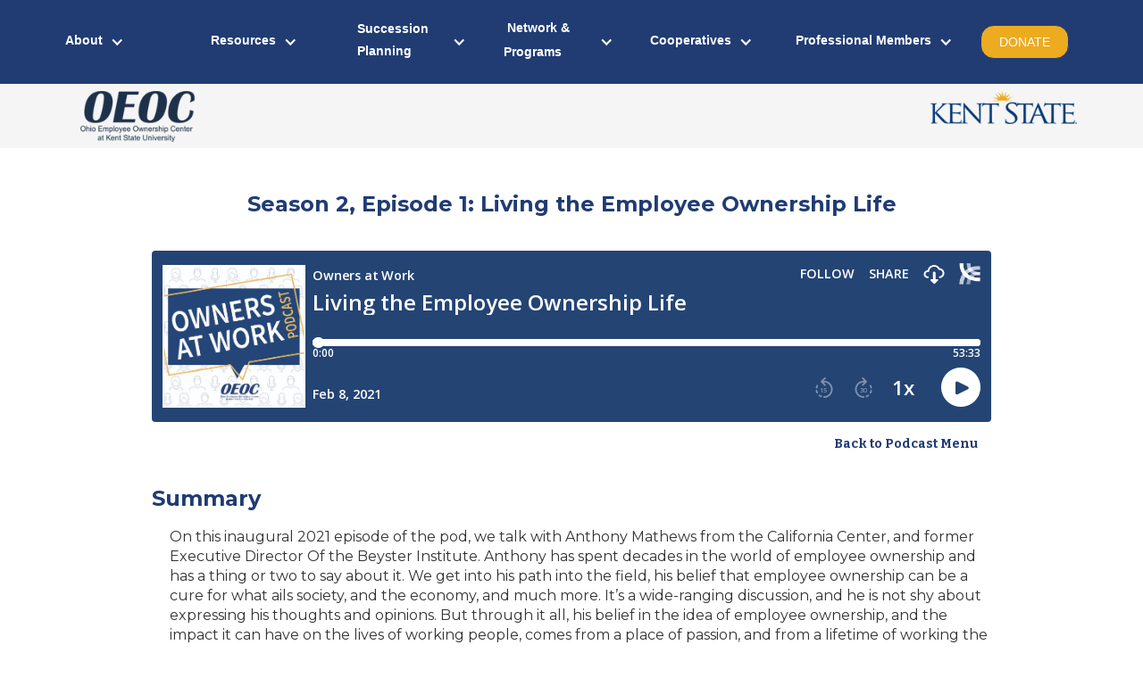

--- FILE ---
content_type: text/html; charset=utf-8
request_url: https://www.oeockent.org/owners-at-work-podcast/season-2-episode-1-living-the-employee-ownership-life
body_size: 7858
content:
<!DOCTYPE html><!-- Last Published: Fri Jan 30 2026 18:54:10 GMT+0000 (Coordinated Universal Time) --><html data-wf-domain="www.oeockent.org" data-wf-page="60bf95c9212f337bdef3a3b9" data-wf-site="5cdc97dbfcbd7455a5788315" data-wf-collection="60bf95c9212f337b9bf3a3b7" data-wf-item-slug="season-2-episode-1-living-the-employee-ownership-life"><head><meta charset="utf-8"/><title>Ohio Employee Ownership Center</title><meta content="width=device-width, initial-scale=1" name="viewport"/><link href="https://cdn.prod.website-files.com/5cdc97dbfcbd7455a5788315/css/ohio-employee-ownership-center.webflow.shared.5e15ec91c.min.css" rel="stylesheet" type="text/css" integrity="sha384-XhXskcNFsc8M+zDkxIM+lN2tcqniYBUUo0sE+PQu7L40fp1coBq1K1G72RGFmvkU" crossorigin="anonymous"/><link href="https://fonts.googleapis.com" rel="preconnect"/><link href="https://fonts.gstatic.com" rel="preconnect" crossorigin="anonymous"/><script src="https://ajax.googleapis.com/ajax/libs/webfont/1.6.26/webfont.js" type="text/javascript"></script><script type="text/javascript">WebFont.load({  google: {    families: ["Bitter:400,700,400italic","Montserrat:100,100italic,200,200italic,300,300italic,400,400italic,500,500italic,600,600italic,700,700italic,800,800italic,900,900italic","Varela Round:400","PT Sans:400,400italic,700,700italic","Mrs Saint Delafield:300,400,500,600,700","Roboto:300,400,500,600,700"]  }});</script><script type="text/javascript">!function(o,c){var n=c.documentElement,t=" w-mod-";n.className+=t+"js",("ontouchstart"in o||o.DocumentTouch&&c instanceof DocumentTouch)&&(n.className+=t+"touch")}(window,document);</script><link href="https://cdn.prod.website-files.com/img/favicon.ico" rel="shortcut icon" type="image/x-icon"/><link href="https://cdn.prod.website-files.com/img/webclip.png" rel="apple-touch-icon"/><!-- Memberstack --> 
<script src="https://api.memberstack.io/static/memberstack.js?webflow" data-memberstack-id="33a66cd50918562ab7d29cd5e01dd193"> </script> 

<style>
.w-dropdown-toggle {
  white-space: normal;
}
</style>

</head><body><div class="s_topnavbar"><div data-collapse="medium" data-animation="default" data-duration="600" data-no-scroll="1" data-easing="ease" data-easing2="ease" role="banner" class="navbar w-nav"><nav role="navigation" class="nav-menu w-nav-menu"><div data-delay="0" data-hover="false" class="topnavlink w-clearfix w-dropdown"><div class="dropdown-toggle w-dropdown-toggle"><div class="text-block-45"><strong class="bold-text-37">About</strong></div><div class="icon-13 w-icon-dropdown-toggle"></div></div><nav class="dropdown-list w-dropdown-list"><a href="/about" class="dropdown-link w-dropdown-link">About</a><a href="/about/overview-of-oeoc-programs" class="dropdown-link w-dropdown-link">Overview of OEOC Programs</a><a href="/about/staff" class="dropdown-link w-dropdown-link">Staff</a><a href="/about/what-we-do" class="dropdown-link w-dropdown-link">What We Do</a><a href="/about/friends-of-the-center" class="dropdown-link w-dropdown-link">Friends of the Center</a><a href="/about/contact-us" class="dropdown-link w-dropdown-link">Contact Us</a><a href="/" id="Home" class="dropdown-link-2 w-dropdown-link">Home</a></nav></div><div data-delay="0" data-hover="false" class="topnavlink w-clearfix w-dropdown"><div class="dropdown-toggle w-dropdown-toggle"><div class="text-block-46"><strong class="bold-text-38">Resources</strong></div><div class="icon-12 w-icon-dropdown-toggle"></div></div><nav class="dropdown-list w-dropdown-list"><a href="/exit-planning/employee-ownership-101" class="dropdown-link w-dropdown-link">Employee Ownership 101</a><a href="/resources-events/annual-ohio-employee-ownership-conference" class="dropdown-link w-dropdown-link">2025 Annual Ohio Employee Ownership Conference</a><a href="/resources-events/ohios-employee-owned-network-events" class="dropdown-link w-dropdown-link">Ohio&#x27;s Employee-Owned Network Programs</a><a href="/resources-events/ohios-employee-owned-network-events" class="dropdown-link hider w-dropdown-link">Ohio’s Employee Owned Network Events - DAVE (DB)</a><a href="/about/training-and-development" class="dropdown-link w-dropdown-link">In-Company Training and Organizational Development</a><a href="/resources-events/publications-and-research" class="dropdown-link w-dropdown-link">Publications &amp; Research</a><a href="/resources-events/owners-at-work-podcast" class="dropdown-link-5 w-dropdown-link">Owners at Work Podcast</a><a href="/resources-events/owners-at-work-magazine-2" class="dropdown-link w-dropdown-link">Owners at Work Newsletter Archive </a><a href="/resources-events/creating-an-ownership-culture" class="dropdown-link-6 w-dropdown-link">Creating An Ownership Culture</a><a href="/the-ohio-worker-ownership-network" class="dropdown-link-7 w-dropdown-link">Ohio&#x27;s Worker Ownership Network (OWN)</a><a href="/kendeda-employee-ownership-big-bet" class="dropdown-link-7 w-dropdown-link">Reflections on Kendeda&#x27;s Big Bet Grant</a></nav></div><div data-delay="0" data-hover="false" class="topnavlink w-clearfix w-dropdown"><aside class="dropdown-toggle w-dropdown-toggle"><div class="icon-11 w-icon-dropdown-toggle"></div><div class="text-block-47"><strong class="bold-text-39">Succession Planning</strong></div></aside><nav class="dropdown-list w-dropdown-list"><a href="/exit-planning/employee-ownership-101" class="dropdown-link w-dropdown-link">Employee Ownership 101</a><a href="/spp-cleveland" class="dropdown-link w-dropdown-link">Northeast Ohio Succession Planning Program</a><a href="/succession-planning-program" class="dropdown-link w-dropdown-link">Succession Planning Program </a><a href="/spp-economic-development" class="dropdown-link w-dropdown-link">Economic Development Resources</a><a href="/exit-planning/business-owner-resources" class="dropdown-link w-dropdown-link">Resources for Business Owners</a><a href="/exit-planning/employee-buyouts" class="dropdown-link w-dropdown-link">Employee-Led Buyouts</a></nav></div><div data-delay="0" data-hover="false" class="topnavlink w-clearfix w-dropdown"><div class="dropdown-toggle w-dropdown-toggle"><div class="icon-10 w-icon-dropdown-toggle"></div><div class="text-block-48"><strong class="bold-text-40"> Network &amp; Programs</strong></div></div><nav class="dropdown-list w-dropdown-list"><a href="/ohios-eo-network" class="dropdown-link w-dropdown-link"></a><a href="/ohios-eo-network/ohios-employee-owned-network-overview" class="dropdown-link w-dropdown-link">Join OEOC&#x27;s Employee-Owned Network</a><a href="/resources-events/ohios-employee-owned-network-events" class="dropdown-link w-dropdown-link">Network Programs Overview</a><a href="/summit" class="dropdown-link w-dropdown-link">National Employee Owner Summit </a><a href="/resources-events/annual-ohio-employee-ownership-conference" class="dropdown-link w-dropdown-link">Annual Ohio Employee Ownership Conference</a><a href="/ohios-eo-network/network-webinars" class="dropdown-link w-dropdown-link">Network Webinars</a><a href="/ohio-retreat" class="dropdown-link w-dropdown-link">Ohio Employee Owner Retreat</a><a href="/ohios-eo-network/certificate-program" class="dropdown-link w-dropdown-link">Certificate Program for Non-Professional ESOP Fiduciaries</a><a href="/ohios-eo-network/esop-communication-committee-tune-up" class="dropdown-link w-dropdown-link">Communications and HR Roundtables </a><a href="/ohios-eo-network/ceocfo-roundtables" class="dropdown-link w-dropdown-link">CEO/CFO Roundtables</a><a href="/about/training-and-development" class="dropdown-link w-dropdown-link">Training and Development</a><a href="/resources-events/sw-ohio-employee-ownership-conference" class="dropdown-link w-dropdown-link">Virtual SW Ohio Employee Ownership Forum </a></nav></div><div data-delay="0" data-hover="false" class="topnavlink w-clearfix w-dropdown"><div class="dropdown-toggle w-dropdown-toggle"><div class="icon-9 w-icon-dropdown-toggle"></div><div class="text-block-49"><strong class="bold-text-41">Cooperatives</strong></div></div><nav class="dropdown-list w-dropdown-list"><a href="/cooperatives" class="dropdown-link w-dropdown-link">Cooperative Development</a><a href="/cooperatives/starting-a-cooperative-business" class="dropdown-link w-dropdown-link">Starting a Cooperative Business</a><a href="/cooperatives/technical-assistance-for-business-owners-employees" class="dropdown-link w-dropdown-link">Technical Assistance for Business Owners &amp; Employees</a><a href="/cooperatives/worker-owned-cooperatives" class="dropdown-link w-dropdown-link">What are Worker/Employee Owned Cooperatives</a><a href="/cooperatives/selling-your-business-to-a-worker-owned-cooperative" class="dropdown-link w-dropdown-link">Selling Your Business to a Worker Owned Cooperative</a><a href="/cooperatives/training-for-cooperatives" class="dropdown-link w-dropdown-link">Training for Cooperatives</a></nav></div><div data-delay="0" data-hover="false" class="topnavlink w-clearfix w-dropdown"><div class="dropdown-toggle w-dropdown-toggle"><div class="icon-9 w-icon-dropdown-toggle"></div><div class="text-block-49"><strong class="bold-text-41">Professional Members</strong></div></div><nav class="dropdown-list w-dropdown-list"><a href="/find-a-pro-w-featuredtabs" class="dropdown-link w-dropdown-link">Find a Professional</a><a href="/become-a-professional-member" class="dropdown-link w-dropdown-link">Become a Professional Member</a></nav></div><a href="https://connect.kent.edu/portal/give-prefill?form_fundid=11210&amp;form_fundname=Ohio%20Employee%20Ownership%20Center" target="_blank" class="topnavdonate w-nav-link">DONATE</a></nav><div class="c_topnav w-container"><div class="menu-button w-nav-button"><div class="icon w-icon-nav-menu"></div></div></div></div></div><div class="div-block-9"><div class="columns-3 w-row"><div class="column-11 w-col w-col-6 w-col-stack"><img src="https://cdn.prod.website-files.com/5cdc97dbfcbd7455a5788315/5cdc97dbfcbd74118c78835a_logo.png" width="128" alt="" class="image-22"/></div><div class="column-12 w-col w-col-6 w-col-stack"><a href="#" class="link-block-2 w-inline-block"><img src="https://cdn.prod.website-files.com/5cdc97dbfcbd7455a5788315/5cdc97dbfcbd742c6378834c_KSU_Logo.png" width="164" alt="" class="image-23"/></a></div></div></div><h1 class="heading-131">Season 2, Episode 1: Living the Employee Ownership Life</h1><div class="w-layout-blockcontainer container-19 w-container"><div class="collection-list-wrapper-24 w-dyn-list"><div role="list" class="w-dyn-items"><div role="listitem" class="collection-item-16 w-dyn-item"><div class="w-richtext"><div class="w-embed w-iframe"><iframe title="Embed Player" src="https://play.libsyn.com/embed/episode/id/17870168/height/192/theme/modern/size/large/thumbnail/yes/custom-color/244474/time-start/00:00:00/playlist-height/200/direction/backward/download/yes/font-color/FFFFFF" height="192" width="100%" scrolling="no" allowfullscreen="" webkitallowfullscreen="true" mozallowfullscreen="true" oallowfullscreen="true" msallowfullscreen="true" style="border: none;"></iframe></div></div></div></div></div></div><div><div class="w-container"><a href="/resources-events/owners-at-work-podcast" class="button-9 w-button">Back to Podcast Menu</a></div><div class="container-13 w-container"><h1 class="heading-135">Summary</h1><p class="podcast-paragraph">On this inaugural 2021 episode of the pod, we talk with Anthony Mathews from the California Center, and former Executive Director Of the Beyster Institute. Anthony has spent decades in the world of employee ownership and has a thing or two to say about it. We get into his path into the field, his belief that employee ownership can be a cure for what ails society, and the economy, and much more. It’s a wide-ranging discussion, and he is not shy about expressing his thoughts and opinions. But through it all, his belief in the idea of employee ownership, and the impact it can have on the lives of working people, comes from a place of passion, and from a lifetime of working the field. </p></div></div><div class="w-container"><h1 class="heading-136">Guest Bios</h1></div><div class="guest-speaker-one"><div class="div-block-105"><div class="columns-8 w-row"><div class="column-21 w-col w-col-3"><img alt="" loading="lazy" width="231" src="https://cdn.prod.website-files.com/5cdc97dbfcbd741adb788317/60d72b672956d17cb8b439ca_111_AIM_CCEO.jpg" sizes="(max-width: 479px) 92vw, (max-width: 767px) 231px, 23vw" srcset="https://cdn.prod.website-files.com/5cdc97dbfcbd741adb788317/60d72b672956d17cb8b439ca_111_AIM_CCEO-p-500.jpeg 500w, https://cdn.prod.website-files.com/5cdc97dbfcbd741adb788317/60d72b672956d17cb8b439ca_111_AIM_CCEO-p-800.jpeg 800w, https://cdn.prod.website-files.com/5cdc97dbfcbd741adb788317/60d72b672956d17cb8b439ca_111_AIM_CCEO.jpg 900w" class="image-52"/><h1 class="heading-133">Anthony Mathews</h1><a href="https://www.ownershipcalifornia.org/" target="_blank" class="link-block-11 w-inline-block"><h1 class="heading-134">California Center for Employee Ownership</h1></a></div><div class="column-22 w-col w-col-9"><p class="podcast-paragraph">Anthony Mathews is the Secretary of the California Center for Employee Ownership and former Director of the Beyster Institute at University of California, San Diego. Anthony joined the programs at UCSD after a 35 year career as an ESOP consultant and administrator working with some of the most respected firms in the industry. Tony is a regular speaker and author on a wide range of ESOP related topics and is the creator of the first employee ownership course ever offered as part of an MBA program taught in a business school in the U. S. He is also a frequent, but not very successful retiree.</p></div></div></div></div><div class="guest-speaker-two"><div class="div-block-105"><div class="columns-9 w-row"><div class="column-21 w-col w-col-3"><img alt="" loading="lazy" width="225" src="" class="image-52 w-dyn-bind-empty"/><h1 class="heading-133 w-dyn-bind-empty"></h1><a href="#" class="w-inline-block"><h1 class="heading-134 w-dyn-bind-empty"></h1></a></div><div class="w-col w-col-9"><p class="podcast-paragraph w-dyn-bind-empty"></p></div></div></div></div><div class="guest-speaker-three"><div class="div-block-105"><div class="columns-9 w-row"><div class="column-21 w-col w-col-3"><img alt="" loading="lazy" width="250" src="" class="image-52 w-dyn-bind-empty"/><h1 class="heading-133 w-dyn-bind-empty"></h1><a href="#" class="w-inline-block"><h1 class="heading-134 w-dyn-bind-empty"></h1></a></div><div class="w-col w-col-9"><p class="podcast-paragraph w-dyn-bind-empty"></p></div></div></div></div><div class="guest-speaker-four"><div class="div-block-105"><div class="columns-9 w-row"><div class="column-21 w-col w-col-3"><img alt="" loading="lazy" width="250" src="" class="image-52 w-dyn-bind-empty"/><h1 class="heading-133 w-dyn-bind-empty"></h1><a href="#" class="w-inline-block"><h1 class="heading-134 w-dyn-bind-empty"></h1></a></div><div class="w-col w-col-9"><p class="podcast-paragraph w-dyn-bind-empty"></p></div></div></div></div><div class="guest-speaker-five"><div class="div-block-105"><div class="columns-9 w-row"><div class="column-21 w-col w-col-3"><img alt="" loading="lazy" width="250" src="" class="image-52 w-dyn-bind-empty"/><h1 class="heading-133 w-dyn-bind-empty"></h1><a href="#" target="_blank" class="w-inline-block"><h1 class="heading-134 w-dyn-bind-empty"></h1></a></div><div class="w-col w-col-9"><p class="podcast-paragraph w-dyn-bind-empty"></p></div></div></div></div><div class="w-container"><h1>SPONSOR</h1><a href="#" class="link-block-14 w-inline-block"><img src="" loading="lazy" alt="" class="image-53 w-dyn-bind-empty"/></a><p class="paragraph-19 w-dyn-bind-empty"></p></div><div class="container-12 w-container"><h1 class="heading-97">About the Podcast</h1><div class="rich-text-block-15 w-richtext"><figure style="max-width:30%" class="w-richtext-align-floatleft w-richtext-figure-type-image"><div><img src="https://cdn.prod.website-files.com/5cdc97dbfcbd7455a5788315/5e6285ce191f2a11f00bf8b0_Podcast%20logo.jpg" alt=""/></div></figure><p>The Owners at Work Podcast is a continuation of the biannual Owners at Work Newsletter which ran for 19 years (1990-2019). We are hoping to continue the same conversations and focus on providing updates on everything employee ownership. We plan to interview practitioners with expertise in different facets of employee ownership, academics doing new and interesting research, and most importantly, individuals who have a personal experience with employee ownership, including current and former employee-owners, mid-level to C suite management, and selling owners. </p><h2>We Want to talk to YOU!</h2><p>We want to produce a show that engages with relevant questions and provides practical lessons and information. We want this podcast to include the voices of those who practice employee-ownership each and every day. To that end <strong>we want to hear from you! </strong>We want to highlight what you are doing, whether you are an employee-owned company, a practitioner, or researcher.</p><p><strong>***</strong>Please reach out via email: <a href="mailto:oeoc@kent.edu"><strong>oeoc@kent.edu </strong></a></p><p>‍</p></div></div><section class="s_sponsorbanner"><div class="c_sponsorbanner w-container"><h1 class="h1_sponsorbanner">2024 Sponsors</h1><div data-delay="3000" data-animation="slide" class="sponsorslider w-slider" data-autoplay="true" data-easing="ease" data-hide-arrows="false" data-disable-swipe="true" data-autoplay-limit="0" data-nav-spacing="3" data-duration="500" data-infinite="true"><div class="w-slider-mask"><div class="goldslide w-slide"><div class="collection-list-wrapper-16 w-dyn-list"><div role="list" class="w-dyn-items w-row"><div role="listitem" class="collection-item w-dyn-item w-col w-col-4"><a href="/professionalmemberdirectory/eide-bailly-llp" class="w-inline-block"><img alt="" src="https://cdn.prod.website-files.com/5cdc97dbfcbd741adb788317/664b7cda3e2d41d5e5abed30_EideBailly%20(Slider).png" class="image-49"/></a><div style="color:hsla(36.000000000000135, 4.85%, 79.80%, 1.00)" class="sponsorlevel">Platinum Level Sponsor</div></div><div role="listitem" class="collection-item w-dyn-item w-col w-col-4"><a href="/professionalmemberdirectory/gbq-consulting-llc" class="w-inline-block"><img alt="" src="https://cdn.prod.website-files.com/5cdc97dbfcbd741adb788317/634d48f742850286e568f330_GBQ%20Capital%20-%20Slider.jpg" sizes="(max-width: 479px) 96vw, (max-width: 767px) 95vw, (max-width: 991px) 229px, 298px" srcset="https://cdn.prod.website-files.com/5cdc97dbfcbd741adb788317/634d48f742850286e568f330_GBQ%20Capital%20-%20Slider-p-500.jpg 500w, https://cdn.prod.website-files.com/5cdc97dbfcbd741adb788317/634d48f742850286e568f330_GBQ%20Capital%20-%20Slider-p-800.jpg 800w, https://cdn.prod.website-files.com/5cdc97dbfcbd741adb788317/634d48f742850286e568f330_GBQ%20Capital%20-%20Slider-p-1080.jpg 1080w, https://cdn.prod.website-files.com/5cdc97dbfcbd741adb788317/634d48f742850286e568f330_GBQ%20Capital%20-%20Slider-p-1600.jpg 1600w, https://cdn.prod.website-files.com/5cdc97dbfcbd741adb788317/634d48f742850286e568f330_GBQ%20Capital%20-%20Slider-p-2000.jpg 2000w, https://cdn.prod.website-files.com/5cdc97dbfcbd741adb788317/634d48f742850286e568f330_GBQ%20Capital%20-%20Slider.jpg 2310w" class="image-49"/></a><div style="color:hsla(36.000000000000135, 4.85%, 79.80%, 1.00)" class="sponsorlevel">Platinum Level Sponsor</div></div><div role="listitem" class="collection-item w-dyn-item w-col w-col-4"><a href="/professionalmemberdirectory/blue-ridge-esop-associates" class="w-inline-block"><img alt="" src="https://cdn.prod.website-files.com/5cdc97dbfcbd741adb788317/6813843fa892d8d50abcf8f4_BRA-primary-full-color%20(2025%20updated%20-%20slider%20version).png" class="image-49"/></a><div style="color:#d4af37" class="sponsorlevel">Gold Level Sponsor</div></div></div></div></div><div class="goldslide w-slide"><div class="w-dyn-list"><div role="list" class="w-dyn-items w-row"><div role="listitem" class="collection-item w-dyn-item w-col w-col-4"><a href="/professionalmemberdirectory/workplace-development-inc-3" class="w-inline-block"><img alt="" src="https://cdn.prod.website-files.com/5cdc97dbfcbd741adb788317/6813843fa892d8d50abcf8f4_BRA-primary-full-color%20(2025%20updated%20-%20slider%20version).png" class="image-47 adjustment"/></a><div style="color:#d4af37" class="sponsorlevel">Gold Level Sponsor</div></div><div role="listitem" class="collection-item w-dyn-item w-col w-col-4"><a href="/professionalmemberdirectory/chartwell-financial-advisory-inc-2" class="w-inline-block"><img alt="" src="https://cdn.prod.website-files.com/5cdc97dbfcbd741adb788317/6091857e3df538072e5a2ec6_Chartwell-300x200.jpg" class="image-47 adjustment"/></a><div style="color:silver" class="sponsorlevel">Silver Level Sponsor</div></div><div role="listitem" class="collection-item w-dyn-item w-col w-col-4"><a href="/professionalmemberdirectory/fifth-third-bank-0" class="w-inline-block"><img alt="" src="https://cdn.prod.website-files.com/5cdc97dbfcbd741adb788317/60916dd46a00f5f601f57cdd_Fifth_Third-300x200.jpg" class="image-47 adjustment"/></a><div style="color:silver" class="sponsorlevel">Silver Level Sponsor</div></div></div></div></div><div class="goldslide w-slide"><div class="w-dyn-list"><div role="list" class="w-dyn-items w-row"><div role="listitem" class="collection-item w-dyn-item w-col w-col-4"><a href="/professionalmemberdirectory/greatbanc-trust-company" class="w-inline-block"><img width="272" src="https://cdn.prod.website-files.com/5cdc97dbfcbd741adb788317/65eb4698b8163aed9922cc4c_GreatBanc%20(Slider).png" alt="" class="image-44"/></a><div style="color:silver" class="sponsorlevel">Silver Level Sponsor</div></div><div role="listitem" class="collection-item w-dyn-item w-col w-col-4"><a href="/professionalmemberdirectory/pce-investment-bankers-3" class="w-inline-block"><img width="272" src="https://cdn.prod.website-files.com/5cdc97dbfcbd741adb788317/600f3e2469956106d7e3a4dc_PCE%20(webflow).png" alt="" class="image-44"/></a><div style="color:silver" class="sponsorlevel">Silver Level Sponsor</div></div><div role="listitem" class="collection-item w-dyn-item w-col w-col-4"><a href="/professionalmemberdirectory/pease-bell-cpas" class="w-inline-block"><img width="272" src="https://cdn.prod.website-files.com/5cdc97dbfcbd741adb788317/67c060fc9e4e4743bb0aa82e_Pease%20Bell%20(Slider%20300x200).jpg" alt="" class="image-44"/></a><div style="color:silver" class="sponsorlevel">Silver Level Sponsor</div></div></div></div></div><div class="goldslide w-slide"><div class="w-dyn-list"><div role="list" class="w-dyn-items w-row"><div role="listitem" class="collection-item w-dyn-item w-col w-col-4"><a href="/professionalmemberdirectory/prairie-capital-advisors-inc" class="w-inline-block"><img alt="" src="https://cdn.prod.website-files.com/5cdc97dbfcbd741adb788317/645e4bb2aa67d9c6b75a96d9_PrairieLogo_Resize_300X200%20(new).png" class="image-48"/></a><div style="color:silver" class="sponsorlevel">Silver Level Sponsor</div></div><div role="listitem" class="collection-item w-dyn-item w-col w-col-4"><a href="/professionalmemberdirectory/walter-haverfield-llp" class="w-inline-block"><img alt="" src="https://cdn.prod.website-files.com/5cdc97dbfcbd741adb788317/622b81904808fa57dfe8b893_Walter_Haverfield-300x200.jpg" class="image-48"/></a><div style="color:silver" class="sponsorlevel">Silver Level Sponsor</div></div><div role="listitem" class="collection-item w-dyn-item w-col w-col-4"><a href="/professionalmemberdirectory/blue-co-llc" class="w-inline-block"><img alt="" src="https://cdn.prod.website-files.com/5cdc97dbfcbd741adb788317/65f17e4f81f6caf44c4c733a_Blue%20%26%20Co%20(Slider).png" class="image-48"/></a><div style="color:#cd7f32" class="sponsorlevel">Bronze Level Sponsor</div></div></div></div></div><div class="goldslide w-slide"><div class="w-dyn-list"><div role="list" class="w-dyn-items w-row"><div role="listitem" class="collection-item w-dyn-item w-col w-col-4"><a href="/professionalmemberdirectory/comstock-advisors-inc" class="w-inline-block"><img alt="" src="https://cdn.prod.website-files.com/5cdc97dbfcbd741adb788317/60916a946ae3654aaf419d25_ComstockAdvisiors-300x200.jpg"/></a><div style="color:#cd7f32" class="sponsorlevel">Bronze Level Sponsor</div></div><div role="listitem" class="collection-item w-dyn-item w-col w-col-4"><a href="/professionalmemberdirectory/esi-equity" class="w-inline-block"><img alt="" src="https://cdn.prod.website-files.com/5cdc97dbfcbd741adb788317/60916c20cd9c100e5b9c2f0b_esi_logo-300x200px.jpg"/></a><div style="color:#cd7f32" class="sponsorlevel">Bronze Level Sponsor</div></div><div role="listitem" class="collection-item w-dyn-item w-col w-col-4"><a href="/professionalmemberdirectory/esop-plus-schatz-brown-glassman-llp-2" class="w-inline-block"><img alt="" src="https://cdn.prod.website-files.com/5cdc97dbfcbd741adb788317/60918fa0a75af90b1fd32322_ESOP%20PLUS-1-300x200.jpg"/></a><div style="color:#cd7f32" class="sponsorlevel">Bronze Level Sponsor</div></div></div></div></div><div class="goldslide w-slide"><div class="w-dyn-list"><div role="list" class="w-dyn-items w-row"><div role="listitem" class="collection-item w-dyn-item w-col w-col-4"><a href="/professionalmemberdirectory/j-p-morgan" class="w-inline-block"><img alt="" src="https://cdn.prod.website-files.com/5cdc97dbfcbd741adb788317/609191c8254a0d4e3fe0df01_JPMorgan-1-300x200.jpg"/></a><div style="color:#cd7f32" class="sponsorlevel">Bronze Level Sponsor</div></div><div role="listitem" class="collection-item w-dyn-item w-col w-col-4"><a href="/professionalmemberdirectory/maloney-novotny-llc" class="w-inline-block"><img alt="" src="https://cdn.prod.website-files.com/5cdc97dbfcbd741adb788317/63cea3deb086d419690dce03_Maloney%20%26%20Novotny%20(resize%20300x200)%20.png"/></a><div style="color:#cd7f32" class="sponsorlevel">Bronze Level Sponsor</div></div><div role="listitem" class="collection-item w-dyn-item w-col w-col-4"><a href="/professionalmemberdirectory/mcdonald-hopkins-llc" class="w-inline-block"><img alt="" src="https://cdn.prod.website-files.com/5cdc97dbfcbd741adb788317/609164251da1c92b7aacb758_McDonald-Hopkins-300x200.jpg"/></a><div style="color:#cd7f32" class="sponsorlevel">Bronze Level Sponsor</div></div></div></div></div><div class="goldslide w-slide"><div class="collection-list-wrapper-17 w-dyn-list"><div role="list" class="collection-list-12 w-dyn-items w-row"><div role="listitem" class="collection-item w-dyn-item w-col w-col-4"><a href="/professionalmemberdirectory/mcgohan-brabender" class="w-inline-block"><img width="272" src="https://cdn.prod.website-files.com/5cdc97dbfcbd741adb788317/65eb46ae8ff6bf3fe4f1fe52_McGohan%20Brabender%20(Slider).jpeg" alt="" class="image-43"/></a><div style="color:#cd7f32" class="sponsorlevel">Bronze Level Sponsor</div></div><div role="listitem" class="collection-item w-dyn-item w-col w-col-4"><a href="/professionalmemberdirectory/praxis-consulting-group" class="w-inline-block"><img width="272" src="https://cdn.prod.website-files.com/5cdc97dbfcbd741adb788317/645e4c087ae908294596c712_PraxisLogo_Resize_300X200%20(new).png" alt="" class="image-43"/></a><div style="color:#cd7f32" class="sponsorlevel">Bronze Level Sponsor</div></div><div role="listitem" class="collection-item w-dyn-item w-col w-col-4"><a href="/professionalmemberdirectory/scj-fiduciary-services" class="w-inline-block"><img width="272" src="https://cdn.prod.website-files.com/5cdc97dbfcbd741adb788317/65e7403dda0fad84b31c677f_SCJ%20Bronze%20Logo%20(200x300).jpeg" alt="" class="image-43"/></a><div style="color:#cd7f32" class="sponsorlevel">Bronze Level Sponsor</div></div></div></div></div><div class="goldslide w-slide"><div class="collection-list-wrapper-17 w-dyn-list"><div role="list" class="collection-list-12 w-dyn-items w-row"><div role="listitem" class="collection-item w-dyn-item w-col w-col-4"><a href="/professionalmemberdirectory/ses-esop-strategies-2" class="w-inline-block"><img width="272" src="https://cdn.prod.website-files.com/5cdc97dbfcbd741adb788317/6759ea2ffc29c45260d7b6bd_ses-esop-color(2025)-Slider%20300x200.png" alt="" class="image-43"/></a><div style="color:#cd7f32" class="sponsorlevel">Bronze Level Sponsor</div></div><div role="listitem" class="collection-item w-dyn-item w-col w-col-4"><a href="/professionalmemberdirectory/strategic-talent-partners" class="w-inline-block"><img width="272" src="https://cdn.prod.website-files.com/5cdc97dbfcbd741adb788317/660edb940e94cde3b8b1c484_Srat_Talent%20(Slider).png" alt="" class="image-43"/></a><div style="color:#cd7f32" class="sponsorlevel">Bronze Level Sponsor</div></div><div role="listitem" class="collection-item w-dyn-item w-col w-col-4"><a href="/professionalmemberdirectory/mgm-group" class="w-inline-block"><img width="272" src="https://cdn.prod.website-files.com/5cdc97dbfcbd741adb788317/6970eba918dbb08e13c5d230_MGM-300x200.png" alt="" class="image-43"/></a><div style="color:#cd7f32" class="sponsorlevel">Bronze Level Sponsor</div></div></div></div></div></div><div class="hider w-slider-arrow-left"><div class="hider w-icon-slider-left"></div></div><div class="hider w-slider-arrow-right"><div class="hider w-icon-slider-right"></div></div><div class="hider w-slider-nav"></div></div></div></section><div class="s_footer"><div class="d_footer"><div class="contacttext"><strong class="bold-text-52">CONTACT THE OEOC</strong><br/>321 Bowman Hall - Kent State University<br/>Kent, OH 44242<br/><a href="mailto:oeoc@kent.edu">oeoc@kent.edu</a><br/>330-672-3028<br/><a href="#">View full office listing<br/><br/>‍</a></div></div><div class="d_copyright"><div class="footertext">The Ohio Employee Ownership Center (OEOC) - Copyright 2025<br/></div></div></div><div data-w-id="7d91b627-5e91-d7fb-69ef-48110206f07f" class="modal"><div class="modal-content"><a href="#" class="close-modal">×</a><h1 class="heading-137">2021 Fall Fundraiser</h1><div class="w-richtext"><figure style="max-width:99%" class="w-richtext-align-fullwidth w-richtext-figure-type-image"><div><img src="https://cdn.prod.website-files.com/5cdc97dbfcbd7455a5788315/617fd73913a9ba7c62ff6dc3_Large%20Image%20-%20Ad%20%26%20Research.png" loading="lazy" width="490" alt=""/></div></figure></div><p class="paragraph-20">Help us continue growing employee ownership in Ohio, and beyond!<br/>‍</p><a href="https://secure2.convio.net/ksu/site/Donation2;jsessionid=00000000.app20118b?2440.donation=form1&amp;df_id=2440&amp;NONCE_TOKEN=D20FE7F1CC41B861F1CD2D767D8F3FB6" target="_blank" class="modal-donate-button w-button">DONATE TODAY</a></div></div><script src="https://d3e54v103j8qbb.cloudfront.net/js/jquery-3.5.1.min.dc5e7f18c8.js?site=5cdc97dbfcbd7455a5788315" type="text/javascript" integrity="sha256-9/aliU8dGd2tb6OSsuzixeV4y/faTqgFtohetphbbj0=" crossorigin="anonymous"></script><script src="https://cdn.prod.website-files.com/5cdc97dbfcbd7455a5788315/js/webflow.schunk.36b8fb49256177c8.js" type="text/javascript" integrity="sha384-4abIlA5/v7XaW1HMXKBgnUuhnjBYJ/Z9C1OSg4OhmVw9O3QeHJ/qJqFBERCDPv7G" crossorigin="anonymous"></script><script src="https://cdn.prod.website-files.com/5cdc97dbfcbd7455a5788315/js/webflow.schunk.62dab674e6eb5dd9.js" type="text/javascript" integrity="sha384-c/igJ5PYkNJlscO/ospKhNQiuTiuSNvg0oi6Lfofj1fLHNoXTMyxmYeij0EpZ4XW" crossorigin="anonymous"></script><script src="https://cdn.prod.website-files.com/5cdc97dbfcbd7455a5788315/js/webflow.40f0296b.a30c6a92ad397e64.js" type="text/javascript" integrity="sha384-sCWDAv8U5yLsc9VlqSgnIEyxEC0sjzLDYr0TpPWlrPi/Aws3rxEysAXRev2uM46E" crossorigin="anonymous"></script></body></html>

--- FILE ---
content_type: text/css
request_url: https://cdn.prod.website-files.com/5cdc97dbfcbd7455a5788315/css/ohio-employee-ownership-center.webflow.shared.5e15ec91c.min.css
body_size: 26213
content:
html{-webkit-text-size-adjust:100%;-ms-text-size-adjust:100%;font-family:sans-serif}body{margin:0}article,aside,details,figcaption,figure,footer,header,hgroup,main,menu,nav,section,summary{display:block}audio,canvas,progress,video{vertical-align:baseline;display:inline-block}audio:not([controls]){height:0;display:none}[hidden],template{display:none}a{background-color:#0000}a:active,a:hover{outline:0}abbr[title]{border-bottom:1px dotted}b,strong{font-weight:700}dfn{font-style:italic}h1{margin:.67em 0;font-size:2em}mark{color:#000;background:#ff0}small{font-size:80%}sub,sup{vertical-align:baseline;font-size:75%;line-height:0;position:relative}sup{top:-.5em}sub{bottom:-.25em}img{border:0}svg:not(:root){overflow:hidden}hr{box-sizing:content-box;height:0}pre{overflow:auto}code,kbd,pre,samp{font-family:monospace;font-size:1em}button,input,optgroup,select,textarea{color:inherit;font:inherit;margin:0}button{overflow:visible}button,select{text-transform:none}button,html input[type=button],input[type=reset]{-webkit-appearance:button;cursor:pointer}button[disabled],html input[disabled]{cursor:default}button::-moz-focus-inner,input::-moz-focus-inner{border:0;padding:0}input{line-height:normal}input[type=checkbox],input[type=radio]{box-sizing:border-box;padding:0}input[type=number]::-webkit-inner-spin-button,input[type=number]::-webkit-outer-spin-button{height:auto}input[type=search]{-webkit-appearance:none}input[type=search]::-webkit-search-cancel-button,input[type=search]::-webkit-search-decoration{-webkit-appearance:none}legend{border:0;padding:0}textarea{overflow:auto}optgroup{font-weight:700}table{border-collapse:collapse;border-spacing:0}td,th{padding:0}@font-face{font-family:webflow-icons;src:url([data-uri])format("truetype");font-weight:400;font-style:normal}[class^=w-icon-],[class*=\ w-icon-]{speak:none;font-variant:normal;text-transform:none;-webkit-font-smoothing:antialiased;-moz-osx-font-smoothing:grayscale;font-style:normal;font-weight:400;line-height:1;font-family:webflow-icons!important}.w-icon-slider-right:before{content:""}.w-icon-slider-left:before{content:""}.w-icon-nav-menu:before{content:""}.w-icon-arrow-down:before,.w-icon-dropdown-toggle:before{content:""}.w-icon-file-upload-remove:before{content:""}.w-icon-file-upload-icon:before{content:""}*{box-sizing:border-box}html{height:100%}body{color:#333;background-color:#fff;min-height:100%;margin:0;font-family:Arial,sans-serif;font-size:14px;line-height:20px}img{vertical-align:middle;max-width:100%;display:inline-block}html.w-mod-touch *{background-attachment:scroll!important}.w-block{display:block}.w-inline-block{max-width:100%;display:inline-block}.w-clearfix:before,.w-clearfix:after{content:" ";grid-area:1/1/2/2;display:table}.w-clearfix:after{clear:both}.w-hidden{display:none}.w-button{color:#fff;line-height:inherit;cursor:pointer;background-color:#3898ec;border:0;border-radius:0;padding:9px 15px;text-decoration:none;display:inline-block}input.w-button{-webkit-appearance:button}html[data-w-dynpage] [data-w-cloak]{color:#0000!important}.w-code-block{margin:unset}pre.w-code-block code{all:inherit}.w-optimization{display:contents}.w-webflow-badge,.w-webflow-badge>img{box-sizing:unset;width:unset;height:unset;max-height:unset;max-width:unset;min-height:unset;min-width:unset;margin:unset;padding:unset;float:unset;clear:unset;border:unset;border-radius:unset;background:unset;background-image:unset;background-position:unset;background-size:unset;background-repeat:unset;background-origin:unset;background-clip:unset;background-attachment:unset;background-color:unset;box-shadow:unset;transform:unset;direction:unset;font-family:unset;font-weight:unset;color:unset;font-size:unset;line-height:unset;font-style:unset;font-variant:unset;text-align:unset;letter-spacing:unset;-webkit-text-decoration:unset;text-decoration:unset;text-indent:unset;text-transform:unset;list-style-type:unset;text-shadow:unset;vertical-align:unset;cursor:unset;white-space:unset;word-break:unset;word-spacing:unset;word-wrap:unset;transition:unset}.w-webflow-badge{white-space:nowrap;cursor:pointer;box-shadow:0 0 0 1px #0000001a,0 1px 3px #0000001a;visibility:visible!important;opacity:1!important;z-index:2147483647!important;color:#aaadb0!important;overflow:unset!important;background-color:#fff!important;border-radius:3px!important;width:auto!important;height:auto!important;margin:0!important;padding:6px!important;font-size:12px!important;line-height:14px!important;text-decoration:none!important;display:inline-block!important;position:fixed!important;inset:auto 12px 12px auto!important;transform:none!important}.w-webflow-badge>img{position:unset;visibility:unset!important;opacity:1!important;vertical-align:middle!important;display:inline-block!important}h1,h2,h3,h4,h5,h6{margin-bottom:10px;font-weight:700}h1{margin-top:20px;font-size:38px;line-height:44px}h2{margin-top:20px;font-size:32px;line-height:36px}h3{margin-top:20px;font-size:24px;line-height:30px}h4{margin-top:10px;font-size:18px;line-height:24px}h5{margin-top:10px;font-size:14px;line-height:20px}h6{margin-top:10px;font-size:12px;line-height:18px}p{margin-top:0;margin-bottom:10px}blockquote{border-left:5px solid #e2e2e2;margin:0 0 10px;padding:10px 20px;font-size:18px;line-height:22px}figure{margin:0 0 10px}figcaption{text-align:center;margin-top:5px}ul,ol{margin-top:0;margin-bottom:10px;padding-left:40px}.w-list-unstyled{padding-left:0;list-style:none}.w-embed:before,.w-embed:after{content:" ";grid-area:1/1/2/2;display:table}.w-embed:after{clear:both}.w-video{width:100%;padding:0;position:relative}.w-video iframe,.w-video object,.w-video embed{border:none;width:100%;height:100%;position:absolute;top:0;left:0}fieldset{border:0;margin:0;padding:0}button,[type=button],[type=reset]{cursor:pointer;-webkit-appearance:button;border:0}.w-form{margin:0 0 15px}.w-form-done{text-align:center;background-color:#ddd;padding:20px;display:none}.w-form-fail{background-color:#ffdede;margin-top:10px;padding:10px;display:none}label{margin-bottom:5px;font-weight:700;display:block}.w-input,.w-select{color:#333;vertical-align:middle;background-color:#fff;border:1px solid #ccc;width:100%;height:38px;margin-bottom:10px;padding:8px 12px;font-size:14px;line-height:1.42857;display:block}.w-input::placeholder,.w-select::placeholder{color:#999}.w-input:focus,.w-select:focus{border-color:#3898ec;outline:0}.w-input[disabled],.w-select[disabled],.w-input[readonly],.w-select[readonly],fieldset[disabled] .w-input,fieldset[disabled] .w-select{cursor:not-allowed}.w-input[disabled]:not(.w-input-disabled),.w-select[disabled]:not(.w-input-disabled),.w-input[readonly],.w-select[readonly],fieldset[disabled]:not(.w-input-disabled) .w-input,fieldset[disabled]:not(.w-input-disabled) .w-select{background-color:#eee}textarea.w-input,textarea.w-select{height:auto}.w-select{background-color:#f3f3f3}.w-select[multiple]{height:auto}.w-form-label{cursor:pointer;margin-bottom:0;font-weight:400;display:inline-block}.w-radio{margin-bottom:5px;padding-left:20px;display:block}.w-radio:before,.w-radio:after{content:" ";grid-area:1/1/2/2;display:table}.w-radio:after{clear:both}.w-radio-input{float:left;margin:3px 0 0 -20px;line-height:normal}.w-file-upload{margin-bottom:10px;display:block}.w-file-upload-input{opacity:0;z-index:-100;width:.1px;height:.1px;position:absolute;overflow:hidden}.w-file-upload-default,.w-file-upload-uploading,.w-file-upload-success{color:#333;display:inline-block}.w-file-upload-error{margin-top:10px;display:block}.w-file-upload-default.w-hidden,.w-file-upload-uploading.w-hidden,.w-file-upload-error.w-hidden,.w-file-upload-success.w-hidden{display:none}.w-file-upload-uploading-btn{cursor:pointer;background-color:#fafafa;border:1px solid #ccc;margin:0;padding:8px 12px;font-size:14px;font-weight:400;display:flex}.w-file-upload-file{background-color:#fafafa;border:1px solid #ccc;flex-grow:1;justify-content:space-between;margin:0;padding:8px 9px 8px 11px;display:flex}.w-file-upload-file-name{font-size:14px;font-weight:400;display:block}.w-file-remove-link{cursor:pointer;width:auto;height:auto;margin-top:3px;margin-left:10px;padding:3px;display:block}.w-icon-file-upload-remove{margin:auto;font-size:10px}.w-file-upload-error-msg{color:#ea384c;padding:2px 0;display:inline-block}.w-file-upload-info{padding:0 12px;line-height:38px;display:inline-block}.w-file-upload-label{cursor:pointer;background-color:#fafafa;border:1px solid #ccc;margin:0;padding:8px 12px;font-size:14px;font-weight:400;display:inline-block}.w-icon-file-upload-icon,.w-icon-file-upload-uploading{width:20px;margin-right:8px;display:inline-block}.w-icon-file-upload-uploading{height:20px}.w-container{max-width:940px;margin-left:auto;margin-right:auto}.w-container:before,.w-container:after{content:" ";grid-area:1/1/2/2;display:table}.w-container:after{clear:both}.w-container .w-row{margin-left:-10px;margin-right:-10px}.w-row:before,.w-row:after{content:" ";grid-area:1/1/2/2;display:table}.w-row:after{clear:both}.w-row .w-row{margin-left:0;margin-right:0}.w-col{float:left;width:100%;min-height:1px;padding-left:10px;padding-right:10px;position:relative}.w-col .w-col{padding-left:0;padding-right:0}.w-col-1{width:8.33333%}.w-col-2{width:16.6667%}.w-col-3{width:25%}.w-col-4{width:33.3333%}.w-col-5{width:41.6667%}.w-col-6{width:50%}.w-col-7{width:58.3333%}.w-col-8{width:66.6667%}.w-col-9{width:75%}.w-col-10{width:83.3333%}.w-col-11{width:91.6667%}.w-col-12{width:100%}.w-hidden-main{display:none!important}@media screen and (max-width:991px){.w-container{max-width:728px}.w-hidden-main{display:inherit!important}.w-hidden-medium{display:none!important}.w-col-medium-1{width:8.33333%}.w-col-medium-2{width:16.6667%}.w-col-medium-3{width:25%}.w-col-medium-4{width:33.3333%}.w-col-medium-5{width:41.6667%}.w-col-medium-6{width:50%}.w-col-medium-7{width:58.3333%}.w-col-medium-8{width:66.6667%}.w-col-medium-9{width:75%}.w-col-medium-10{width:83.3333%}.w-col-medium-11{width:91.6667%}.w-col-medium-12{width:100%}.w-col-stack{width:100%;left:auto;right:auto}}@media screen and (max-width:767px){.w-hidden-main,.w-hidden-medium{display:inherit!important}.w-hidden-small{display:none!important}.w-row,.w-container .w-row{margin-left:0;margin-right:0}.w-col{width:100%;left:auto;right:auto}.w-col-small-1{width:8.33333%}.w-col-small-2{width:16.6667%}.w-col-small-3{width:25%}.w-col-small-4{width:33.3333%}.w-col-small-5{width:41.6667%}.w-col-small-6{width:50%}.w-col-small-7{width:58.3333%}.w-col-small-8{width:66.6667%}.w-col-small-9{width:75%}.w-col-small-10{width:83.3333%}.w-col-small-11{width:91.6667%}.w-col-small-12{width:100%}}@media screen and (max-width:479px){.w-container{max-width:none}.w-hidden-main,.w-hidden-medium,.w-hidden-small{display:inherit!important}.w-hidden-tiny{display:none!important}.w-col{width:100%}.w-col-tiny-1{width:8.33333%}.w-col-tiny-2{width:16.6667%}.w-col-tiny-3{width:25%}.w-col-tiny-4{width:33.3333%}.w-col-tiny-5{width:41.6667%}.w-col-tiny-6{width:50%}.w-col-tiny-7{width:58.3333%}.w-col-tiny-8{width:66.6667%}.w-col-tiny-9{width:75%}.w-col-tiny-10{width:83.3333%}.w-col-tiny-11{width:91.6667%}.w-col-tiny-12{width:100%}}.w-widget{position:relative}.w-widget-map{width:100%;height:400px}.w-widget-map label{width:auto;display:inline}.w-widget-map img{max-width:inherit}.w-widget-map .gm-style-iw{text-align:center}.w-widget-map .gm-style-iw>button{display:none!important}.w-widget-twitter{overflow:hidden}.w-widget-twitter-count-shim{vertical-align:top;text-align:center;background:#fff;border:1px solid #758696;border-radius:3px;width:28px;height:20px;display:inline-block;position:relative}.w-widget-twitter-count-shim *{pointer-events:none;-webkit-user-select:none;user-select:none}.w-widget-twitter-count-shim .w-widget-twitter-count-inner{text-align:center;color:#999;font-family:serif;font-size:15px;line-height:12px;position:relative}.w-widget-twitter-count-shim .w-widget-twitter-count-clear{display:block;position:relative}.w-widget-twitter-count-shim.w--large{width:36px;height:28px}.w-widget-twitter-count-shim.w--large .w-widget-twitter-count-inner{font-size:18px;line-height:18px}.w-widget-twitter-count-shim:not(.w--vertical){margin-left:5px;margin-right:8px}.w-widget-twitter-count-shim:not(.w--vertical).w--large{margin-left:6px}.w-widget-twitter-count-shim:not(.w--vertical):before,.w-widget-twitter-count-shim:not(.w--vertical):after{content:" ";pointer-events:none;border:solid #0000;width:0;height:0;position:absolute;top:50%;left:0}.w-widget-twitter-count-shim:not(.w--vertical):before{border-width:4px;border-color:#75869600 #5d6c7b #75869600 #75869600;margin-top:-4px;margin-left:-9px}.w-widget-twitter-count-shim:not(.w--vertical).w--large:before{border-width:5px;margin-top:-5px;margin-left:-10px}.w-widget-twitter-count-shim:not(.w--vertical):after{border-width:4px;border-color:#fff0 #fff #fff0 #fff0;margin-top:-4px;margin-left:-8px}.w-widget-twitter-count-shim:not(.w--vertical).w--large:after{border-width:5px;margin-top:-5px;margin-left:-9px}.w-widget-twitter-count-shim.w--vertical{width:61px;height:33px;margin-bottom:8px}.w-widget-twitter-count-shim.w--vertical:before,.w-widget-twitter-count-shim.w--vertical:after{content:" ";pointer-events:none;border:solid #0000;width:0;height:0;position:absolute;top:100%;left:50%}.w-widget-twitter-count-shim.w--vertical:before{border-width:5px;border-color:#5d6c7b #75869600 #75869600;margin-left:-5px}.w-widget-twitter-count-shim.w--vertical:after{border-width:4px;border-color:#fff #fff0 #fff0;margin-left:-4px}.w-widget-twitter-count-shim.w--vertical .w-widget-twitter-count-inner{font-size:18px;line-height:22px}.w-widget-twitter-count-shim.w--vertical.w--large{width:76px}.w-background-video{color:#fff;height:500px;position:relative;overflow:hidden}.w-background-video>video{object-fit:cover;z-index:-100;background-position:50%;background-size:cover;width:100%;height:100%;margin:auto;position:absolute;inset:-100%}.w-background-video>video::-webkit-media-controls-start-playback-button{-webkit-appearance:none;display:none!important}.w-background-video--control{background-color:#0000;padding:0;position:absolute;bottom:1em;right:1em}.w-background-video--control>[hidden]{display:none!important}.w-slider{text-align:center;clear:both;-webkit-tap-highlight-color:#0000;tap-highlight-color:#0000;background:#ddd;height:300px;position:relative}.w-slider-mask{z-index:1;white-space:nowrap;height:100%;display:block;position:relative;left:0;right:0;overflow:hidden}.w-slide{vertical-align:top;white-space:normal;text-align:left;width:100%;height:100%;display:inline-block;position:relative}.w-slider-nav{z-index:2;text-align:center;-webkit-tap-highlight-color:#0000;tap-highlight-color:#0000;height:40px;margin:auto;padding-top:10px;position:absolute;inset:auto 0 0}.w-slider-nav.w-round>div{border-radius:100%}.w-slider-nav.w-num>div{font-size:inherit;line-height:inherit;width:auto;height:auto;padding:.2em .5em}.w-slider-nav.w-shadow>div{box-shadow:0 0 3px #3336}.w-slider-nav-invert{color:#fff}.w-slider-nav-invert>div{background-color:#2226}.w-slider-nav-invert>div.w-active{background-color:#222}.w-slider-dot{cursor:pointer;background-color:#fff6;width:1em;height:1em;margin:0 3px .5em;transition:background-color .1s,color .1s;display:inline-block;position:relative}.w-slider-dot.w-active{background-color:#fff}.w-slider-dot:focus{outline:none;box-shadow:0 0 0 2px #fff}.w-slider-dot:focus.w-active{box-shadow:none}.w-slider-arrow-left,.w-slider-arrow-right{cursor:pointer;color:#fff;-webkit-tap-highlight-color:#0000;tap-highlight-color:#0000;-webkit-user-select:none;user-select:none;width:80px;margin:auto;font-size:40px;position:absolute;inset:0;overflow:hidden}.w-slider-arrow-left [class^=w-icon-],.w-slider-arrow-right [class^=w-icon-],.w-slider-arrow-left [class*=\ w-icon-],.w-slider-arrow-right [class*=\ w-icon-]{position:absolute}.w-slider-arrow-left:focus,.w-slider-arrow-right:focus{outline:0}.w-slider-arrow-left{z-index:3;right:auto}.w-slider-arrow-right{z-index:4;left:auto}.w-icon-slider-left,.w-icon-slider-right{width:1em;height:1em;margin:auto;inset:0}.w-slider-aria-label{clip:rect(0 0 0 0);border:0;width:1px;height:1px;margin:-1px;padding:0;position:absolute;overflow:hidden}.w-slider-force-show{display:block!important}.w-dropdown{text-align:left;z-index:900;margin-left:auto;margin-right:auto;display:inline-block;position:relative}.w-dropdown-btn,.w-dropdown-toggle,.w-dropdown-link{vertical-align:top;color:#222;text-align:left;white-space:nowrap;margin-left:auto;margin-right:auto;padding:20px;text-decoration:none;position:relative}.w-dropdown-toggle{-webkit-user-select:none;user-select:none;cursor:pointer;padding-right:40px;display:inline-block}.w-dropdown-toggle:focus{outline:0}.w-icon-dropdown-toggle{width:1em;height:1em;margin:auto 20px auto auto;position:absolute;top:0;bottom:0;right:0}.w-dropdown-list{background:#ddd;min-width:100%;display:none;position:absolute}.w-dropdown-list.w--open{display:block}.w-dropdown-link{color:#222;padding:10px 20px;display:block}.w-dropdown-link.w--current{color:#0082f3}.w-dropdown-link:focus{outline:0}@media screen and (max-width:767px){.w-nav-brand{padding-left:10px}}.w-lightbox-backdrop{cursor:auto;letter-spacing:normal;text-indent:0;text-shadow:none;text-transform:none;visibility:visible;white-space:normal;word-break:normal;word-spacing:normal;word-wrap:normal;color:#fff;text-align:center;z-index:2000;opacity:0;-webkit-user-select:none;-moz-user-select:none;-webkit-tap-highlight-color:transparent;background:#000000e6;outline:0;font-family:Helvetica Neue,Helvetica,Ubuntu,Segoe UI,Verdana,sans-serif;font-size:17px;font-style:normal;font-weight:300;line-height:1.2;list-style:disc;position:fixed;inset:0;-webkit-transform:translate(0)}.w-lightbox-backdrop,.w-lightbox-container{-webkit-overflow-scrolling:touch;height:100%;overflow:auto}.w-lightbox-content{height:100vh;position:relative;overflow:hidden}.w-lightbox-view{opacity:0;width:100vw;height:100vh;position:absolute}.w-lightbox-view:before{content:"";height:100vh}.w-lightbox-group,.w-lightbox-group .w-lightbox-view,.w-lightbox-group .w-lightbox-view:before{height:86vh}.w-lightbox-frame,.w-lightbox-view:before{vertical-align:middle;display:inline-block}.w-lightbox-figure{margin:0;position:relative}.w-lightbox-group .w-lightbox-figure{cursor:pointer}.w-lightbox-img{width:auto;max-width:none;height:auto}.w-lightbox-image{float:none;max-width:100vw;max-height:100vh;display:block}.w-lightbox-group .w-lightbox-image{max-height:86vh}.w-lightbox-caption{text-align:left;text-overflow:ellipsis;white-space:nowrap;background:#0006;padding:.5em 1em;position:absolute;bottom:0;left:0;right:0;overflow:hidden}.w-lightbox-embed{width:100%;height:100%;position:absolute;inset:0}.w-lightbox-control{cursor:pointer;background-position:50%;background-repeat:no-repeat;background-size:24px;width:4em;transition:all .3s;position:absolute;top:0}.w-lightbox-left{background-image:url([data-uri]);display:none;bottom:0;left:0}.w-lightbox-right{background-image:url([data-uri]);display:none;bottom:0;right:0}.w-lightbox-close{background-image:url([data-uri]);background-size:18px;height:2.6em;right:0}.w-lightbox-strip{white-space:nowrap;padding:0 1vh;line-height:0;position:absolute;bottom:0;left:0;right:0;overflow:auto hidden}.w-lightbox-item{box-sizing:content-box;cursor:pointer;width:10vh;padding:2vh 1vh;display:inline-block;-webkit-transform:translate(0,0)}.w-lightbox-active{opacity:.3}.w-lightbox-thumbnail{background:#222;height:10vh;position:relative;overflow:hidden}.w-lightbox-thumbnail-image{position:absolute;top:0;left:0}.w-lightbox-thumbnail .w-lightbox-tall{width:100%;top:50%;transform:translateY(-50%)}.w-lightbox-thumbnail .w-lightbox-wide{height:100%;left:50%;transform:translate(-50%)}.w-lightbox-spinner{box-sizing:border-box;border:5px solid #0006;border-radius:50%;width:40px;height:40px;margin-top:-20px;margin-left:-20px;animation:.8s linear infinite spin;position:absolute;top:50%;left:50%}.w-lightbox-spinner:after{content:"";border:3px solid #0000;border-bottom-color:#fff;border-radius:50%;position:absolute;inset:-4px}.w-lightbox-hide{display:none}.w-lightbox-noscroll{overflow:hidden}@media (min-width:768px){.w-lightbox-content{height:96vh;margin-top:2vh}.w-lightbox-view,.w-lightbox-view:before{height:96vh}.w-lightbox-group,.w-lightbox-group .w-lightbox-view,.w-lightbox-group .w-lightbox-view:before{height:84vh}.w-lightbox-image{max-width:96vw;max-height:96vh}.w-lightbox-group .w-lightbox-image{max-width:82.3vw;max-height:84vh}.w-lightbox-left,.w-lightbox-right{opacity:.5;display:block}.w-lightbox-close{opacity:.8}.w-lightbox-control:hover{opacity:1}}.w-lightbox-inactive,.w-lightbox-inactive:hover{opacity:0}.w-richtext:before,.w-richtext:after{content:" ";grid-area:1/1/2/2;display:table}.w-richtext:after{clear:both}.w-richtext[contenteditable=true]:before,.w-richtext[contenteditable=true]:after{white-space:initial}.w-richtext ol,.w-richtext ul{overflow:hidden}.w-richtext .w-richtext-figure-selected.w-richtext-figure-type-video div:after,.w-richtext .w-richtext-figure-selected[data-rt-type=video] div:after,.w-richtext .w-richtext-figure-selected.w-richtext-figure-type-image div,.w-richtext .w-richtext-figure-selected[data-rt-type=image] div{outline:2px solid #2895f7}.w-richtext figure.w-richtext-figure-type-video>div:after,.w-richtext figure[data-rt-type=video]>div:after{content:"";display:none;position:absolute;inset:0}.w-richtext figure{max-width:60%;position:relative}.w-richtext figure>div:before{cursor:default!important}.w-richtext figure img{width:100%}.w-richtext figure figcaption.w-richtext-figcaption-placeholder{opacity:.6}.w-richtext figure div{color:#0000;font-size:0}.w-richtext figure.w-richtext-figure-type-image,.w-richtext figure[data-rt-type=image]{display:table}.w-richtext figure.w-richtext-figure-type-image>div,.w-richtext figure[data-rt-type=image]>div{display:inline-block}.w-richtext figure.w-richtext-figure-type-image>figcaption,.w-richtext figure[data-rt-type=image]>figcaption{caption-side:bottom;display:table-caption}.w-richtext figure.w-richtext-figure-type-video,.w-richtext figure[data-rt-type=video]{width:60%;height:0}.w-richtext figure.w-richtext-figure-type-video iframe,.w-richtext figure[data-rt-type=video] iframe{width:100%;height:100%;position:absolute;top:0;left:0}.w-richtext figure.w-richtext-figure-type-video>div,.w-richtext figure[data-rt-type=video]>div{width:100%}.w-richtext figure.w-richtext-align-center{clear:both;margin-left:auto;margin-right:auto}.w-richtext figure.w-richtext-align-center.w-richtext-figure-type-image>div,.w-richtext figure.w-richtext-align-center[data-rt-type=image]>div{max-width:100%}.w-richtext figure.w-richtext-align-normal{clear:both}.w-richtext figure.w-richtext-align-fullwidth{text-align:center;clear:both;width:100%;max-width:100%;margin-left:auto;margin-right:auto;display:block}.w-richtext figure.w-richtext-align-fullwidth>div{padding-bottom:inherit;display:inline-block}.w-richtext figure.w-richtext-align-fullwidth>figcaption{display:block}.w-richtext figure.w-richtext-align-floatleft{float:left;clear:none;margin-right:15px}.w-richtext figure.w-richtext-align-floatright{float:right;clear:none;margin-left:15px}.w-nav{z-index:1000;background:#ddd;position:relative}.w-nav:before,.w-nav:after{content:" ";grid-area:1/1/2/2;display:table}.w-nav:after{clear:both}.w-nav-brand{float:left;color:#333;text-decoration:none;position:relative}.w-nav-link{vertical-align:top;color:#222;text-align:left;margin-left:auto;margin-right:auto;padding:20px;text-decoration:none;display:inline-block;position:relative}.w-nav-link.w--current{color:#0082f3}.w-nav-menu{float:right;position:relative}[data-nav-menu-open]{text-align:center;background:#c8c8c8;min-width:200px;position:absolute;top:100%;left:0;right:0;overflow:visible;display:block!important}.w--nav-link-open{display:block;position:relative}.w-nav-overlay{width:100%;display:none;position:absolute;top:100%;left:0;right:0;overflow:hidden}.w-nav-overlay [data-nav-menu-open]{top:0}.w-nav[data-animation=over-left] .w-nav-overlay{width:auto}.w-nav[data-animation=over-left] .w-nav-overlay,.w-nav[data-animation=over-left] [data-nav-menu-open]{z-index:1;top:0;right:auto}.w-nav[data-animation=over-right] .w-nav-overlay{width:auto}.w-nav[data-animation=over-right] .w-nav-overlay,.w-nav[data-animation=over-right] [data-nav-menu-open]{z-index:1;top:0;left:auto}.w-nav-button{float:right;cursor:pointer;-webkit-tap-highlight-color:#0000;tap-highlight-color:#0000;-webkit-user-select:none;user-select:none;padding:18px;font-size:24px;display:none;position:relative}.w-nav-button:focus{outline:0}.w-nav-button.w--open{color:#fff;background-color:#c8c8c8}.w-nav[data-collapse=all] .w-nav-menu{display:none}.w-nav[data-collapse=all] .w-nav-button,.w--nav-dropdown-open,.w--nav-dropdown-toggle-open{display:block}.w--nav-dropdown-list-open{position:static}@media screen and (max-width:991px){.w-nav[data-collapse=medium] .w-nav-menu{display:none}.w-nav[data-collapse=medium] .w-nav-button{display:block}}@media screen and (max-width:767px){.w-nav[data-collapse=small] .w-nav-menu{display:none}.w-nav[data-collapse=small] .w-nav-button{display:block}.w-nav-brand{padding-left:10px}}@media screen and (max-width:479px){.w-nav[data-collapse=tiny] .w-nav-menu{display:none}.w-nav[data-collapse=tiny] .w-nav-button{display:block}}.w-tabs{position:relative}.w-tabs:before,.w-tabs:after{content:" ";grid-area:1/1/2/2;display:table}.w-tabs:after{clear:both}.w-tab-menu{position:relative}.w-tab-link{vertical-align:top;text-align:left;cursor:pointer;color:#222;background-color:#ddd;padding:9px 30px;text-decoration:none;display:inline-block;position:relative}.w-tab-link.w--current{background-color:#c8c8c8}.w-tab-link:focus{outline:0}.w-tab-content{display:block;position:relative;overflow:hidden}.w-tab-pane{display:none;position:relative}.w--tab-active{display:block}@media screen and (max-width:479px){.w-tab-link{display:block}}.w-ix-emptyfix:after{content:""}@keyframes spin{0%{transform:rotate(0)}to{transform:rotate(360deg)}}.w-dyn-empty{background-color:#ddd;padding:10px}.w-dyn-hide,.w-dyn-bind-empty,.w-condition-invisible{display:none!important}.wf-layout-layout{display:grid}:root{--dark-slate-blue:#203c73;--white:white;--goldenrod:#edab20;--homenavgray:#f1f1f1;--black:black;--bronze:#aa905a;--red:#e23014;--platinum:#9c9891;--light-steel-blue:#bec8fa;--light-steel-blue-2:#b6c4d7;--cornflower-blue:#6f95c2;--silver:#bdbdbd;--dark-slate-grey:#403f41;--indian-red:#db6b5a}.w-layout-grid{grid-row-gap:16px;grid-column-gap:16px;grid-template-rows:auto auto;grid-template-columns:1fr 1fr;grid-auto-columns:1fr;display:grid}.w-checkbox{margin-bottom:5px;padding-left:20px;display:block}.w-checkbox:before{content:" ";grid-area:1/1/2/2;display:table}.w-checkbox:after{content:" ";clear:both;grid-area:1/1/2/2;display:table}.w-checkbox-input{float:left;margin:4px 0 0 -20px;line-height:normal}.w-checkbox-input--inputType-custom{border:1px solid #ccc;border-radius:2px;width:12px;height:12px}.w-checkbox-input--inputType-custom.w--redirected-checked{background-color:#3898ec;background-image:url(https://d3e54v103j8qbb.cloudfront.net/static/custom-checkbox-checkmark.589d534424.svg);background-position:50%;background-repeat:no-repeat;background-size:cover;border-color:#3898ec}.w-checkbox-input--inputType-custom.w--redirected-focus{box-shadow:0 0 3px 1px #3898ec}.w-layout-blockcontainer{max-width:940px;margin-left:auto;margin-right:auto;display:block}@media screen and (max-width:991px){.w-layout-blockcontainer{max-width:728px}}@media screen and (max-width:767px){.w-layout-blockcontainer{max-width:none}}body{color:#333;font-family:Bitter,serif;font-size:14px;line-height:20px}h1{color:#203c73;text-align:left;margin-top:20px;margin-bottom:10px;padding-left:0;font-family:Montserrat,sans-serif;font-size:24px;font-weight:700;line-height:44px}h2{color:#203c73;text-align:left;margin-top:20px;margin-bottom:10px;font-family:Montserrat,sans-serif;font-size:18px;font-weight:700;line-height:22px}h3{color:#203c73;margin-top:20px;margin-bottom:10px;font-size:16px;font-style:italic;font-weight:400;line-height:22px}h3:hover{color:#edab20}h5{text-align:left;border-bottom:2px solid #203c73;width:80%;margin:0 auto 25px;font-size:14px;font-weight:700;line-height:20px;display:block}h6{color:#fff;text-align:center;text-transform:uppercase;border-bottom:4px solid #fff;margin:10px 20px;padding-bottom:20px;font-size:18px;font-weight:700;line-height:18px}p{text-align:left;margin-bottom:10px;font-family:Montserrat,sans-serif;font-size:16px}a{color:#203c73;font-style:normal;font-weight:700;text-decoration:none}a:hover{color:#edab20}ul{margin-top:0;margin-bottom:10px;padding-left:40px;font-family:Montserrat,sans-serif}ol{margin-top:0;margin-bottom:10px;padding-left:40px;font-size:14px;line-height:22px}li{text-align:left;min-width:14px;min-height:22px;font-size:16px}img{border-radius:20px;max-width:100%;display:inline-block}label{text-align:left;margin-bottom:5px;font-size:12px;font-weight:700;display:block}strong{font-weight:700}em{text-align:left;font-style:italic}blockquote{text-align:left;border-left:5px solid #e2e2e2;margin-bottom:10px;padding:10px 20px;font-family:Montserrat,sans-serif;font-size:18px;line-height:22px}.s_topnavbar{z-index:3;background-color:#0000;flex-direction:row;justify-content:center;align-items:stretch;width:auto;margin:0;padding-left:0;display:block;position:relative}.navbar{z-index:5;background-color:var(--dark-slate-blue);flex-direction:column;justify-content:center;align-items:center;width:auto;min-width:auto;max-width:none;height:auto;margin:0 auto;padding-left:0;padding-right:0;display:flex}.topnavlink{color:var(--dark-slate-blue);flex-direction:row;align-items:flex-start;width:90%;max-width:none;margin-top:0;margin-left:0;margin-right:auto;font-size:.8px;font-style:normal;text-decoration:none;display:block}.topnavlink:hover,.topnavlink.w--current{color:#edab20}.body{background-color:var(--white);text-align:center;object-fit:contain;border-radius:9px;margin:0 auto 0 0;padding-top:0;padding-bottom:0;padding-right:0;font-family:Montserrat,sans-serif;font-size:.8vw;font-weight:400}.topnavdonate{color:#fff;background-color:#edab20;border:1px solid #203c73;border-radius:15px;margin-left:0;padding-top:8px;padding-bottom:8px;font-family:Verdana,Geneva,sans-serif;font-size:14px;font-style:normal;font-weight:400;top:0}.topnavdonate:hover{color:#203c73}.d_topnavoverlay{z-index:2;background-color:#ffffff80;justify-content:space-between;align-items:center;width:100%;height:230px;padding-top:50px;padding-left:50px;padding-right:50px;display:flex;position:absolute;top:0;left:0}.d_topslider{float:none;clear:none;grid-column-gap:16px;grid-row-gap:16px;filter:blur();object-fit:fill;object-position:50% 50%;background-image:none;background-repeat:repeat;background-size:auto;flex-direction:column;grid-template-rows:auto auto;grid-template-columns:1fr 1fr;grid-auto-columns:1fr;justify-content:flex-end;align-items:flex-start;width:auto;height:auto;max-height:none;margin-top:0;transition:opacity .5s;display:block;position:relative;top:108px;overflow:visible}.s_content{object-fit:cover;width:auto;min-width:100vw;height:auto;margin-top:-39px;margin-bottom:10px;padding-top:0;padding-right:0;font-size:.8em;line-height:24px;position:relative;top:0;left:0}.link_inlinetext{color:#203c73}.s_sponsorbanner{z-index:1;margin-top:0;margin-bottom:80px;display:flex;position:relative}.c_sponsorbanner{border-top:1px solid #edab20;padding-top:40px}.hider{display:none}.sponsorslider{background-color:#fff;height:230px}.s_footer{background-color:#758ab4;margin-top:49px}.d_copyright{color:#fff;background-color:#203c73;justify-content:center;align-items:center;height:100px;display:flex}.footertext{text-align:center}.link_footer{color:#fff}.link_footer:hover{color:#edab20}.d_footer{color:#fff;background-image:linear-gradient(#4c5d7dd9,#4c5d7dd9);justify-content:center;align-items:center;height:200px;display:flex}.contacttext{text-align:center;margin-top:39px;font-size:15px}.d_sidenav{z-index:1000;background-color:var(--goldenrod);border:1px solid #edab20bf;border-radius:0;flex-direction:column;justify-content:space-around;width:100%;padding:10px 20px 0;font-size:14px;display:block;position:relative;inset:auto 0% 0% auto;box-shadow:0 13px 5px -10px #a3a0a0}.link_sidenav{color:var(--dark-slate-blue);text-align:center;padding:5px 10px;font-size:14px;text-decoration:none}.link_sidenav:hover{color:#203c73}.row_homepagenav{background-color:#0000}.col_homepagenav{text-align:center;border:1px solid #fff;flex-direction:column;justify-content:center;align-items:center;height:80px;margin-bottom:10px;padding:0 10px 0 0;display:block}.link_homepagerows{color:#203c73;background-color:#f1f1f1;border-radius:20px;flex-direction:column;justify-content:center;width:100%;height:100%;margin-bottom:0;padding-right:0;font-family:Montserrat,sans-serif;font-size:14px;text-decoration:none;display:flex}.link_homepagerows:hover{color:#edab20;background-color:#203c73}.container{grid-column-gap:16px;grid-row-gap:16px;text-align:left;grid-template-rows:auto auto;grid-template-columns:1fr 1fr;grid-auto-columns:1fr;margin-top:60px;padding-left:0%;display:block}.d_homepagenav{margin-top:40px;margin-bottom:40px;overflow:hidden}.search-input{float:none;background-color:var(--homenavgray);text-align:left;width:400px;margin-bottom:0;margin-left:0;margin-right:auto;padding-left:26px;font-size:14px;display:block}.search-button{float:right;text-align:left;background-color:#0000;background-image:url(https://cdn.prod.website-files.com/5cdc97dbfcbd7455a5788315/5cdc97dbfcbd74038f788354_magglass.png);background-position:50%;background-repeat:no-repeat;background-attachment:scroll;width:auto;margin-left:17px;margin-right:0;display:block}.search{margin-top:10px;margin-left:auto;margin-right:auto}.dropdown-toggle{z-index:5;float:left;color:var(--dark-slate-blue);text-align:left;height:100%;margin-right:20px;padding-left:10px;padding-right:35px;font-family:Montserrat,sans-serif}.dropdown-toggle:hover{color:#edab20}.heroslidertest{flex:1;height:100vh;min-height:500px;max-height:600px;margin-top:0;display:block;top:-77px}.icon{background-color:#0000}.dropdown-list{margin-top:100px}.dropdown-list.w--open{z-index:1000;color:#fff;background-color:#f1f1f1;border-top:4px solid #edab20;margin-top:76px;margin-left:18px}.dropdown-link{z-index:100;color:#203c73;font-family:Verdana,Geneva,sans-serif;font-size:14px;font-style:normal;font-weight:400}.dropdown-link:hover{color:#edab20}.dropdown-link.w--current{color:var(--dark-slate-blue)}.dropdown-link.w--current:hover{color:var(--goldenrod)}.nav-menu{object-fit:fill;flex-direction:row;justify-content:center;align-items:center;min-width:0%;max-width:100%;margin-top:0;margin-left:auto;margin-right:auto;padding-left:0;padding-right:20px;display:flex;position:relative;overflow:visible}.c_topnav{background-color:#0000;flex-direction:column;justify-content:space-between;width:auto;height:auto;margin-top:0;margin-left:auto;margin-right:auto;display:block}.mobilelogo{float:left;flex:0 auto;order:0;display:block;position:relative}.heading-4{color:var(--dark-slate-blue);margin-top:0;padding-bottom:0;font-family:Verdana,Geneva,sans-serif;font-size:20px}.submit-button{background-color:#203c73;font-size:12px}.map{margin-top:40px;margin-bottom:20px}.collection-item{background-color:#fff;margin-left:0;padding-left:10px}.t_authortitle{float:left}.t_authorname{float:left;padding-left:5px}.collection-item-2,.collection-item-3{background-color:#fff}.t_librarylink{color:#203c73;font-size:1.1em;font-style:normal;text-decoration:none}.libraryitem{background-color:#fff;border:1px solid #edab20;margin-bottom:0;padding:5px}.arrow{float:left}.accordian_title{float:left;color:#203c73;margin-left:5px;font-family:Montserrat,sans-serif;font-size:14px;font-weight:700;line-height:20px}.accordian_link{border-bottom:3px solid #edab20;padding-top:20px;padding-bottom:20px}.p_accordian{clear:both;color:#808285;height:0;position:relative;top:20px;overflow:hidden}.div-block{color:#fff;text-align:center;background-color:#203c73;border:2px solid #203c73;border-radius:5px;width:120px;height:30px;margin-top:20px;margin-left:auto;margin-right:auto;padding-top:3px;font-size:1.1em;display:block}.t_openall{display:block}.t_closeall{display:none}.searchresultbutton{background-color:#203c73}.searchresultbutton:hover{background-color:#edab20}.searchlink{color:#203c73}.searchlink:hover{color:#edab20}.searchresult{color:#333;font-family:Verdana,Geneva,sans-serif}.d_imageblock{text-align:center;width:70%;height:140px}.image{max-height:130px;display:block}.procollection{border:1px solid #203c73;height:300px;padding-top:10px;padding-bottom:10px}.prodir_name{text-align:left;font-size:18px;font-style:normal;font-weight:700}.prodir_city{float:left;text-align:center;font-size:14px}.prodir_state{float:left;text-align:center;margin-left:0;margin-right:3px;padding-left:0;font-size:14px}.prodir_comma{float:left;font-size:14px}.prodir_linkblock{float:left;color:#203c73;width:100%}.propage_logo{float:right;border-radius:0;max-width:40%}.prodir_phone{float:left;clear:left;color:#203c73}.prodir_phone:hover{color:#edab20}.text-block-2{float:left}.div-block-2{margin-top:10px;margin-bottom:20px}.d_searchresultline{background-color:#edab20;width:75%;height:5px;margin:20px auto;display:block}.oawcollection{border:1px solid #203c73;padding:10px}.oawname{color:#203c73;font-size:1.2em;font-weight:700}.h1_sponsorbanner{text-align:center;text-transform:uppercase;font-family:Montserrat,sans-serif}.sponsorlevel{text-align:center;object-fit:fill;font-family:Montserrat,sans-serif;font-size:12px;position:relative;inset:0 0% 0%}.goldslide{max-width:none;margin-left:0;padding-left:0}.tab{float:left;color:#203c73;text-align:center;background-color:#f1f1f1;border:1px solid #fff;border-radius:8px;width:33%;padding:4px 0;font-size:1em;font-weight:400}.tab.w--current{float:left;font-weight:700;text-decoration:underline}.tab.w--current:hover{color:#203c73;font-weight:700}.tabmenu{border-radius:20px;padding-bottom:0}.dropdown{text-align:center;width:100%;margin-top:0;padding-top:0;padding-bottom:0}.serviceitemdd{float:left;color:#fff;background-color:#0000;margin-top:7px;padding-top:5px;padding-bottom:5px}.servicecat_link{color:#fff;font-size:13px}.servicecategorydd{padding-left:10px}.servicecategorydd.w--open{background-color:#203c73fa;padding:20px}.pro_dropdown{color:#fff;background-color:#edab20;border-radius:20px;margin-top:8px;margin-bottom:40px;padding-top:20px;padding-left:80px;padding-right:80px}.pro_dropdown:hover{color:#203c73}.tabs-content{margin-top:20px}.contacttitle{float:left;clear:left;margin-top:15px;font-weight:700}.prodir_emaillink{float:left;clear:left;color:#203c73}.prodir_emaillink:hover{color:#edab20}.text-block-3{font-weight:700}.h2_promember{margin-top:0}.d_prosorter{margin-top:20px}.prowelome_mobile{display:none}.div-block-3{z-index:2;margin-top:10px;position:relative}.slider{float:none;object-fit:fill;flex-direction:row;justify-content:center;width:100vw;min-width:100%;max-width:none;height:0;min-height:100vh;max-height:600px;margin-top:0;margin-left:auto;margin-right:auto;padding-left:0;display:block;position:static;inset:0% auto auto 0%;overflow:hidden}.h2_calendar,.event_date{margin-bottom:0}.event_location{margin-bottom:20px;font-style:italic}.link-block,.link-block:hover{color:#203c73}.event_title{float:left}.prodir_membername{height:20px;font-size:16px;font-style:normal;font-weight:400}.previous,.next,.next-2,.previous-2,.previous-3,.next-3{display:none}.slider-2{height:500px;padding-bottom:0;bottom:3px}.video{background-color:var(--black);height:600px;overflow:visible}.slider-3{height:500px}.video-2{min-height:0;max-height:0;line-height:400px;overflow:visible}.dropdown-link-2{color:var(--dark-slate-blue);font-family:Verdana,Geneva,sans-serif;font-size:14px;font-weight:400}.dropdown-link-2.w--current{font-family:Bitter,serif}.image-2{margin-bottom:-13px}.image-3{padding-bottom:17px}.image-4{border-radius:20px;padding-bottom:17px;padding-left:0}.div-block-4{padding-left:67px;padding-right:67px}.image-5{padding-bottom:17px}.grid{grid-template:"Area"".""."".""."".""."/1fr 1fr 1fr 1fr}.text-block-4{text-align:left}.oaw-column-format{margin-bottom:13px}.grid-2{grid-template:"Area-2""Area"minmax(auto,1fr)/1fr 1fr 1fr;padding-bottom:10px}.rich-text-block{font-family:Varela Round,sans-serif}._2025-description{margin-top:10px;padding-bottom:10px;padding-left:10px;padding-right:10px;font-family:Montserrat,sans-serif;font-size:16px;font-weight:400;line-height:22px}.heading-5{font-family:Montserrat,sans-serif;font-size:24px}.heading-6{font-family:Varela Round,sans-serif}.heading-7{margin-top:0;font-family:Montserrat,sans-serif}.heading-8{margin-top:51px;font-family:Montserrat,sans-serif}.heading-9{font-family:Montserrat,sans-serif;font-size:30px}.heading-10{margin-bottom:0;font-family:Varela Round,sans-serif}.rich-text-block-2{font-family:Varela Round,sans-serif}.heading-11,.heading-12{text-align:center;font-family:Montserrat,sans-serif}.heading-13{font-family:Varela Round,sans-serif}.heading-14{text-align:center;font-family:Montserrat,sans-serif}.bold-text,.bold-text-2{font-family:Montserrat,sans-serif}.rich-text-block-3{margin-top:10px;padding-bottom:10px}.button{text-align:center}.button-2{color:var(--goldenrod);text-align:center}.image-6{text-align:center}.button-3{background-color:var(--dark-slate-blue);text-align:center;border-radius:20px;margin:-2px 0 10px 191px;padding:15px 24px 20px;font-size:15px;line-height:20px}.button-3.covid19{text-align:center;margin-top:16px;margin-left:0;padding-left:0;font-size:12px;display:block}.button-3.rapid-response{margin-top:32px;margin-left:105px;font-size:21px}.button-3.cert-registration{text-align:center;margin-left:112px}.image-7{border-radius:20px;padding-bottom:10px}.image-8{padding-bottom:10px}.rich-text-block-4,.image-9{text-align:center}.image-10{border-radius:20px;padding-bottom:10px}.image-11{border:1px #000;border-radius:20px;padding-bottom:38px}.heading-15{text-align:center}.column{text-align:center;padding-bottom:20px}.heading-16,.rich-text-block-5{text-align:left}.column-2{border-radius:20px;padding-right:0}.column-3{padding-left:0}.rich-text-block-6,.rich-text-block-7,.rich-text-block-8{text-align:left}.rich-text-block-9,.image-12{text-align:center}.rich-text-block-10{font-family:Bitter,serif;font-size:18px;font-weight:400}.link,.link-2,.link-3{font-size:18px;line-height:22px}.mask{background-color:var(--white);border-radius:0}.text-block-5{font-size:18px;line-height:22px}.div-block-5{padding-bottom:20px}.heading-17{text-align:center;margin-top:0;margin-bottom:20px}.image-15{border-radius:20px}.rich-text-block-12{text-align:center}.text-block-29{background-color:var(--white);font-size:18px}.bold-text-23{background-color:var(--white)}.div-block-6{padding-bottom:40px}.bold-text-24{font-size:24px}.bold-text-25{color:var(--dark-slate-blue);font-size:24px}.heading-italics{letter-spacing:0;white-space:normal;font-size:14px;line-height:0;text-decoration:none;display:inline}.partnership-heading{color:var(--dark-slate-blue);padding-bottom:10px;font-size:18px;font-weight:500}.phone-header-small{margin-top:51px}.text-block-31{text-align:center;font-size:14px}.icon-2,.text-block-32,.text-block-33,.text-block-34,.text-block-35,.text-block-36,.text-block-37,.text-block-38,.text-block-39,.text-block-40,.text-block-41,.text-block-42{font-size:14px}.rich-text-block-13{font-size:18px}.button-4{background-color:var(--dark-slate-blue);color:var(--homenavgray);text-align:center;border-radius:14px;padding:20px;font-size:24px}.grid-3,.grid-4{grid-template-rows:auto auto auto auto}.rich-text-block-14,.heading-18,.heading-19,.heading-20{text-align:center}.icon-3{color:var(--white);background-color:#0000;margin-right:23px;font-size:13px}.dropdown-link-3,.dropdown-link-4{color:var(--dark-slate-blue);font-family:Verdana,Geneva,sans-serif;font-size:14px;font-weight:400}.text-block-43{font-size:14px}.success-message{background-color:var(--dark-slate-blue);color:var(--homenavgray)}.text-block-44{font-size:14px}.columns{display:block}.rich-text-block-15{text-align:center;border:1px #000;margin-top:0}.heading-21{text-align:center}.column-5{margin-bottom:21px;padding-bottom:0}.heading-22{text-align:left;margin-bottom:22px}.text-block-48{line-height:22px}.text-block-49{text-align:center;font-size:.8px;font-weight:400}.image-19{text-align:right}.rich-text-block-16,.rich-text-block-17,.rich-text-block-18{background-color:var(--homenavgray)}.ratestextblock{background-color:var(--homenavgray);border-radius:5px;font-size:16px}.column-6{padding-left:0;padding-right:0}.rich-text-block-19{text-align:left;height:94px}.ratesconfercell{font-size:18px;line-height:0}.rich-text-block-20,.heading-23{text-align:center}.text-block-50{text-align:left}.ratestitlecol{margin-right:10px}.column-7,.column-8,.column-9{background-color:var(--homenavgray)}.text-block-51{margin-right:8px;font-size:16px}.text-block-52{font-size:16px}.text-block-53,.programratestopcol{border-radius:0;font-size:16px}.text-block-54{background-color:var(--homenavgray);text-align:left;margin-top:6px;font-size:16px}.heading-24{text-align:center;text-decoration:underline}.heading-25{text-align:left}.slideroverlayimages{border-radius:0}.dropdown-link-5{color:var(--dark-slate-blue);font-family:Verdana,Geneva,sans-serif;font-size:14px;font-weight:400}.ownersatworklib{border-radius:0}.container-2{text-align:center}.conferenceslider{border-radius:6px}.dropdown-link-6{color:var(--dark-slate-blue);font-family:Verdana,Geneva,sans-serif;font-size:14px;font-weight:400}.notround{border-radius:0}.podcast_pages{text-align:center;margin-top:-7px}.podcast_button{background-color:var(--dark-slate-blue);border-radius:14px;margin-top:40px;padding-top:15px;padding-bottom:15px;font-size:16px}.heading-26,.rich-text-block-21,.heading-27{text-align:center}.rich-text-block-22{padding-top:0;padding-bottom:0}.rich-text-block-23{padding-top:0}.heading-28{text-align:center}.rich-text-block-24{color:var(--dark-slate-blue);margin-bottom:0;padding-top:0}.rich-text-block-25{margin-bottom:-35px}.rich-text-block-26{border-radius:0;margin-bottom:12px}.rich-text-block-27{text-align:left}.heading-29{text-align:center}.rich-text-block-28{margin-top:81px;margin-bottom:0;font-size:16px}.heading-30{margin-bottom:28px;padding-top:0}.rich-text-block-29{margin-top:0}.heading-31{margin-top:-53px}.heading-32{margin-top:-30px;margin-bottom:5px;padding-top:0;padding-bottom:0}.heading-33{margin-top:0;margin-bottom:0;padding-top:0}.rich-text-block-30{padding-top:0}.heading-34{margin-top:-66px;margin-bottom:16px}.pmimage{border-radius:0}.submit-button-2{background-color:var(--dark-slate-blue);text-align:center;border-radius:9px;margin-top:17px;font-size:18px}.text-block-55{font-size:18px}.success-message-2{border:1px solid var(--dark-slate-blue);color:var(--dark-slate-blue);border-radius:10px}.error-message{border-radius:10px}.text-block-56{text-align:center;font-size:18px}.button-5{background-color:var(--dark-slate-blue);color:var(--white);border-radius:10px;font-size:18px}.botton_suvey{background-color:var(--dark-slate-blue);color:var(--white);border-radius:6px;font-size:18px}.dropdown-link-7{color:var(--dark-slate-blue);font-family:Verdana,Geneva,sans-serif;font-size:14px;font-weight:400}.rich-text-block-31{margin-top:-32px}.dropdown-link-8{color:var(--dark-slate-blue);font-family:Verdana,Geneva,sans-serif;font-size:14px;font-weight:400}.webinar-top-colum{background-color:var(--homenavgray);text-align:center;border-radius:10px;margin-top:2px;padding-bottom:0;font-size:16px}.webinar-top-colum.top-colum-text{margin-top:1px;padding-left:0;display:block}.webinar-left-outside{background-color:var(--homenavgray);text-align:center;border-radius:10px;margin-bottom:11px;margin-right:0;padding:10px 0 11px;font-family:Montserrat,sans-serif;font-size:16px}.webinar-inside-column{color:var(--dark-slate-blue);text-align:center;margin-right:65px;padding-left:0;font-size:16px}.bold-text-26{margin-left:0;padding-left:0}.column-10{padding-left:10px;padding-right:0}.bold-text-27,.bold-text-28{text-align:center}.bold-text-29{text-align:left}.top-colum-text{padding-top:10px;padding-bottom:10px}.top-colum-text.webinar-top-colum{margin-top:7px;padding-top:20px;padding-bottom:20px;padding-left:0}.text-block-57,.text-block-58{text-align:center;font-size:16px}.inside-column-text{color:var(--dark-slate-blue);text-align:center;margin-top:10px;margin-bottom:10px;font-family:Montserrat,sans-serif;font-size:16px}.inside-column-text.individual-rate-table{font-family:Montserrat,sans-serif}.rich-text-block-33{overflow:visible}.bold-text-30{padding-left:0}.columns-2{padding-top:5px}.rich-text-block-34{display:block}.heading-35{margin-top:18px;padding-top:0}.outside-text{text-align:center;font-family:Montserrat,sans-serif}.paragraph-3{font-size:14px}.text-block-59{margin-top:19px;margin-bottom:60px;font-family:Montserrat,sans-serif;font-size:14px}.div-block-7{background-image:none;height:600px;min-height:600px;max-height:600px;margin-top:0;top:0}.bold-text-31{color:var(--white);font-family:Verdana,Geneva,sans-serif;font-size:14px;font-weight:400}.bold-text-31:hover{color:var(--goldenrod)}.bold-text-32{color:var(--white);font-family:Verdana,Geneva,sans-serif;font-size:14px;font-weight:400}.bold-text-32:hover{color:var(--goldenrod)}.bold-text-33{color:var(--white);font-family:Verdana,Geneva,sans-serif;font-size:14px;font-weight:400}.bold-text-33:hover{color:var(--goldenrod)}.bold-text-34{color:var(--white);font-family:Verdana,Geneva,sans-serif;font-size:14px;font-weight:400}.bold-text-34:hover{color:var(--goldenrod)}.bold-text-35{color:var(--white);font-family:Verdana,Geneva,sans-serif;font-size:14px;font-weight:400}.bold-text-35:hover{color:var(--goldenrod)}.icon-4,.icon-5,.icon-6,.icon-7,.icon-8{color:var(--white);margin-right:14px;font-size:13px}.div-block-8{background-color:#d44d4d;height:40px;display:none}.heading-36{color:var(--white);text-align:center;margin-top:0;margin-bottom:0;font-family:Verdana,Geneva,sans-serif;font-size:16px}.bold-text-36{color:var(--white);font-family:Verdana,Geneva,sans-serif;font-size:14px;font-weight:400}.bold-text-37,.bold-text-38,.bold-text-39{color:var(--white);font-family:Verdana,Geneva,sans-serif;font-size:14px;font-weight:700}.bold-text-40{color:var(--white);text-align:left;padding-left:0;font-family:Verdana,Geneva,sans-serif;font-size:14px;font-weight:700}.bold-text-41{color:var(--white);text-align:left;font-family:Verdana,Geneva,sans-serif;font-size:14px;font-weight:700}.bold-text-42{color:var(--white);font-family:Verdana,Geneva,sans-serif;font-size:15px;font-weight:700}.slide-3{background-image:url(https://cdn.prod.website-files.com/5cdc97dbfcbd7455a5788315/5f060f5f3424bf8390a068b9__MBK9578-1900x900%20\(1\).jpg);background-position:0 0;background-size:cover}.div-block-9{z-index:2;opacity:1;background-color:#f1f1f1ad;width:auto;max-width:none;margin:0 auto;padding-top:0;padding-bottom:10px;position:relative;top:-1px}.div-block-9.registration{top:10px}.columns-3{background-color:#0000;margin-top:0;padding-top:0;padding-bottom:6px;display:block}.image-20{margin-top:20px;margin-bottom:20px;margin-left:80px}.column-12{flex-direction:row;justify-content:flex-end;align-items:center;margin-top:0;padding-top:0;padding-right:30px;display:flex}.image-21{text-align:center;margin:20px 80px 20px auto;display:block;position:absolute;inset:0% 0% 0% auto}.image-22{border-radius:0;max-width:none;margin-top:0;margin-left:80px;padding-top:0;padding-left:0;display:block;position:relative;top:9px}.image-23{border-radius:0;margin-right:0}.heading-37{text-align:center;margin-top:44px;margin-bottom:0;font-family:Verdana,Geneva,sans-serif;font-size:30px}.link-block-2{margin-top:9px;margin-right:44px;padding-top:0}.heading-38{text-align:center;margin-top:60px;margin-bottom:22px;padding-top:22px;font-family:Mrs Saint Delafield,sans-serif;font-size:100px;font-weight:400}.div-block-10{margin-top:0;padding-top:3px}.paragraph-4{margin-top:20px;font-family:Montserrat,sans-serif;line-height:24px}.southwest-banner{background-color:var(--dark-slate-blue);margin-top:20px;margin-bottom:20px;margin-left:-3px;padding:20px 220px 2px}.heading-39{color:var(--homenavgray);text-align:center;margin-top:11px;margin-bottom:38px;padding-top:0;font-size:50px}.paragraph-5{color:var(--homenavgray);text-align:center;margin-top:-48px;line-height:24px}.bold-text-43{text-align:center;margin-left:0;padding-left:0;padding-right:0;font-size:17px;font-weight:600}.heading-40{background-color:var(--white);color:var(--dark-slate-blue);text-align:center;margin-top:-60px;margin-bottom:20px}.heading-41{color:var(--goldenrod);text-align:center;margin-top:0;margin-bottom:30px}.bold-text-44{color:var(--white);font-family:Montserrat,sans-serif;font-size:15px;font-weight:600}.dropdown-toggle-2{height:100%;padding-left:10px;padding-right:42px}.dropdown-2{top:0}.oeocslide1{background-image:url(https://cdn.prod.website-files.com/5cdc97dbfcbd7455a5788315/5f060f5f3424bf8390a068b9__MBK9578-1900x900%20\(1\).jpg);background-position:50%;background-size:cover;height:600px;margin-bottom:0}.collection-list-wrapper{background-color:#0000;background-image:url(https://cdn.prod.website-files.com/5cdc97dbfcbd7455a5788315/5f06261e533d670bf5f69147__MBK9611-1900x900%20\(1\).jpg);background-position:0 0;background-size:contain}.collection-list-wrapper-2{background-color:#0000;background-image:url(https://cdn.prod.website-files.com/5cdc97dbfcbd7455a5788315/5f064452cd0d920a4d92f764__MBK2811-1900x900.jpg);background-position:0 0;background-size:contain}.collection-list-wrapper-3{background-color:#0000;background-image:url(https://cdn.prod.website-files.com/5cdc97dbfcbd7455a5788315/5f065484e1fbe34739054241__MBK9606-1900x900\(1\).jpg);background-position:0 0;background-size:contain}.collection-list-wrapper-4{background-color:#0000;background-image:url(https://cdn.prod.website-files.com/5cdc97dbfcbd7455a5788315/5f0654baf2ec27ccf98f5ca8__MBK3185-1900x900\(1\).jpg);background-position:0 0;background-size:contain}.right-arrow{position:absolute}.collection-list,.collection-list-wrapper-5{display:block}.slider-4{width:100.026%;height:550px;padding-right:0}.slide-5{background-image:url(https://cdn.prod.website-files.com/5cdc97dbfcbd7455a5788315/5f069409e8676323da332cb4_5e446016754e3a636da90a1c_Feb12-11.jpg);background-position:50%;background-size:cover}.slide-6{background-image:url(https://cdn.prod.website-files.com/5cdc97dbfcbd7455a5788315/5f06944176dba74d85ffe230_5e445f66e9286611dc25585b_Feb12-03.jpg);background-position:50%;background-size:cover}.slide-7{background-image:url(https://cdn.prod.website-files.com/5cdc97dbfcbd7455a5788315/5f0695b0cd0d92346d9381a2_5e445fa6188aa20743245d6b_Feb12-04.jpg);background-position:50%;background-size:cover}.slide-8{background-image:url(https://cdn.prod.website-files.com/5cdc97dbfcbd7455a5788315/5f0696806b68125e279990c1_5cdc97dbfcbd74fdb7788781_coop8.jpg);background-position:50%;background-size:cover}.slide-9{background-image:url(https://cdn.prod.website-files.com/5cdc97dbfcbd7455a5788315/5f069c314d56995664e5d16d_5cdc97dbfcbd745d50788792_train2.jpg);background-position:50%;background-size:cover}.nav-menu-2{text-align:center;flex-direction:row;justify-content:flex-start;align-items:center;width:100%;margin:10px auto;display:block}.nav-link{color:var(--dark-slate-blue);background-color:#0000;font-family:Verdana,Geneva,sans-serif;font-size:16px;display:inline-block}.nav-link:hover{background-color:var(--dark-slate-blue)}.nav-link:focus{background-color:var(--homenavgray)}.nav-link.w--current{font-family:Verdana,Geneva,sans-serif}.nav-link-2{color:var(--dark-slate-blue);font-family:Verdana,Geneva,sans-serif;font-size:16px}.nav-link-2:hover{background-color:var(--dark-slate-blue);color:var(--goldenrod)}.nav-link-3{color:var(--dark-slate-blue);font-family:Verdana,Geneva,sans-serif;font-size:16px}.nav-link-3:hover{background-color:var(--dark-slate-blue)}.dropdown-toggle-3{padding-left:10px;padding-right:43px}.icon-9{color:var(--white);margin-right:11px;font-size:16px;position:absolute}.icon-10{color:var(--white);margin-right:11px;font-size:16px}.icon-11{color:var(--white);margin-right:12px;font-size:16px}.icon-12{color:var(--white);margin-right:11px;font-size:16px}.icon-13{color:var(--white);margin-right:0;padding-right:27px;font-size:16px}.div-block-12{margin-top:0;position:relative;top:-19px;box-shadow:3px 3px 4px #6f6d6d5c}.div-block-12.networkmempage{z-index:1}.div-block-12.networkmempage.conference-agenda{margin-top:5px;position:sticky;top:0}.slider-5{height:550px}.slider-6{height:600px;margin-bottom:0;top:-83px}.section{margin-top:40px;display:block}.container-3{display:block}.navbar-2{text-align:center}.image-24{border-radius:0;height:auto;display:block;position:relative;top:0}.image-25{border-radius:0;position:relative}.div-block-13{position:relative;top:-78px}.image-26{border-radius:0;max-width:none;max-height:none;display:inline-block;position:relative;top:-73px}.div-block-14{background-image:url(https://cdn.prod.website-files.com/5cdc97dbfcbd7455a5788315/5f07e74681b0d832c561d142__MBK2835-1900x900%20\(1\).jpg);background-position:50%;background-size:cover;height:600px;max-height:600px;margin-bottom:10px;position:relative;top:-79px}.navbar-3{margin-top:-5px}.div-block-15{position:relative;top:-79px}.container-4{margin-top:50px;position:relative;top:0}.image-27,.image-28{border-radius:0}.heading-42{text-align:left}.slider-7{height:500px}.slide-10{background-image:url(https://cdn.prod.website-files.com/5cdc97dbfcbd7455a5788315/5f069409e8676323da332cb4_5e446016754e3a636da90a1c_Feb12-11.jpg);background-position:50%;background-size:cover}.slide-11{background-image:url(https://cdn.prod.website-files.com/5cdc97dbfcbd7455a5788315/5f07e74681b0d832c561d142__MBK2835-1900x900%20\(1\).jpg);background-position:50%;background-size:cover}.heading-43{font-family:Montserrat,sans-serif}.paragraph-6,.paragraph-7{line-height:22px}.slider-8{height:600px;max-height:600px;margin-bottom:10px}.slide-12{background-image:url(https://cdn.prod.website-files.com/5cdc97dbfcbd7455a5788315/5f07c3d6609add19743c240c__MBK9507-1900x900\(1\).jpg);background-position:50%;background-size:cover;height:auto}.slide-13{background-image:url(https://cdn.prod.website-files.com/5cdc97dbfcbd7455a5788315/5f07e74681b0d832c561d142__MBK2835-1900x900%20\(1\).jpg);background-position:50%;background-size:cover}.rich-text-block-35{margin-top:0;font-family:Montserrat,sans-serif;font-size:.8px}.slide-14{background-image:url(https://cdn.prod.website-files.com/5cdc97dbfcbd7455a5788315/5f06944176dba74d85ffe230_5e445f66e9286611dc25585b_Feb12-03.jpg);background-position:50%;background-size:cover}.slide-15{background-image:url(https://cdn.prod.website-files.com/5cdc97dbfcbd7455a5788315/5f07c3d6609add19743c240c__MBK9507-1900x900\(1\).jpg);background-position:50%;background-size:cover}.slide-16{background-image:url(https://cdn.prod.website-files.com/5cdc97dbfcbd7455a5788315/5f069409e8676323da332cb4_5e446016754e3a636da90a1c_Feb12-11.jpg);background-position:50%;background-size:cover;margin-bottom:1px;padding-top:0;top:3px}.image-29,.image-30{border-radius:0}.slide-17{background-image:url(https://cdn.prod.website-files.com/5cdc97dbfcbd7455a5788315/5f07e74681b0d832c561d142__MBK2835-1900x900%20\(1\).jpg);background-position:50%;background-size:cover}.slide-18{background-image:url(https://cdn.prod.website-files.com/5cdc97dbfcbd7455a5788315/5f064452cd0d920a4d92f764__MBK2811-1900x900.jpg);background-position:50%;background-size:cover}.slide-19{background-image:url(https://cdn.prod.website-files.com/5cdc97dbfcbd7455a5788315/5f07c3d6609add19743c240c__MBK9507-1900x900\(1\).jpg);background-position:50%;background-size:cover}.slide-20{background-image:url(https://cdn.prod.website-files.com/5cdc97dbfcbd7455a5788315/5f065484e1fbe34739054241__MBK9606-1900x900\(1\).jpg);background-position:50%;background-size:cover}.rich-text-block-36{padding-left:0}.section-2{margin-top:52px;margin-bottom:47px}.collection-list-2{flex-direction:column;grid-template:"Area""Area""Area""Area""Area""Area"/1fr 1fr;grid-auto-columns:1fr;place-content:center;place-items:center;padding-top:0;display:grid}.collection-list-wrapper-6{max-width:1200px;margin-top:0;margin-left:auto;margin-right:auto}.image-31{text-align:left;border-radius:0;max-width:none;margin:0 auto;padding:0;display:block}.div-block-16{margin-top:0;margin-left:auto;margin-right:auto;padding-left:35px;padding-right:35px}.heading-44{color:var(--white);text-align:center;margin-top:30px;margin-bottom:30px;font-family:Verdana,Geneva,sans-serif;font-size:44px;font-weight:400}.div-block-17{background-color:var(--dark-slate-blue);margin-top:51px}.div-block-18{background-image:url(https://cdn.prod.website-files.com/5cdc97dbfcbd7455a5788315/5f07d1f9f61969f201d88d55__MBK2983-1900x900\(1\).jpg);background-position:50%;background-size:cover;height:600px;max-height:600px;margin-bottom:10px;padding-bottom:0;position:relative;top:-77px}.div-block-19{height:600px;max-height:600px;margin-bottom:10px;position:relative;top:-77px}.heading-45,.heading-46,.heading-47{margin-top:51px}.heading-48{margin-top:50px}.heading-49,.heading-50,.heading-51,.heading-52,.heading-53,.heading-54,.heading-55,.heading-56{margin-top:51px}.heading-57{margin-top:54px}.heading-58{margin-top:51px}.rich-text-block-37{padding-bottom:0}.heading-59{margin-top:51px}.heading-60{margin-top:50px}.container-5{width:940px;min-width:1000px}.image-32{max-width:1250px;max-height:500px;margin-top:15px;position:relative;top:0;box-shadow:1px 1px 3px #acabab}.heading-61{margin-top:51px}.div-block-20{background-image:url(https://cdn.prod.website-files.com/5cdc97dbfcbd7455a5788315/5f080b358262030ee5909387_5e445f4ce92866de9525566d_Feb12-01.jpg);background-position:50%;background-size:cover;height:600px;max-height:600px;margin-bottom:10px;position:relative;top:-79px}.div-block-21{position:relative;top:-77px}.heading-62{text-align:center;margin-top:208px;font-family:Mrs Saint Delafield,sans-serif;font-size:100px;font-weight:400}.heading-63{color:var(--dark-slate-blue);text-align:center;padding-left:0;font-family:Montserrat,sans-serif;font-size:30px}.div-block-22{margin-top:-100px;padding-top:1px;position:relative;top:0}.div-block-23{background-color:var(--dark-slate-blue);margin-top:0;margin-bottom:-19px;padding-top:0}.container-6{padding-bottom:33px}.rich-text-block-38{color:var(--white)}.bold-text-45{font-family:Verdana,Geneva,sans-serif;font-size:24px;font-weight:700}.div-block-24{position:relative;top:0}.bold-text-46{font-size:22px;line-height:32px}.bold-text-47{font-size:22px;line-height:22px}.div-block-25{background-image:url(https://cdn.prod.website-files.com/5cdc97dbfcbd7455a5788315/641145b2f1be1939e00f6cb6_2023Conference\(PowerpointMainLogo\)_White.png),url(https://cdn.prod.website-files.com/5cdc97dbfcbd7455a5788315/5f07c3d6609add19743c240c__MBK9507-1900x900\(1\).jpg);background-position:50% 80%,50%;background-repeat:no-repeat,repeat;background-size:50%,cover;height:600px;margin-bottom:18px;position:relative;top:-88px}.div-block-26{background-image:url(https://cdn.prod.website-files.com/5cdc97dbfcbd7455a5788315/641145b2f1be1939e00f6cb6_2023Conference\(PowerpointMainLogo\)_White.png),url(https://cdn.prod.website-files.com/5cdc97dbfcbd7455a5788315/5f0891b426e6c92546222f61__MBK3866-1900x900\(1\).jpg);background-position:50% 80%,50%;background-repeat:no-repeat,repeat;background-size:60%,cover;height:600px;margin-bottom:10px;position:relative;top:-74px}.heading-agenda{text-align:center;margin-bottom:0;font-family:Roboto,sans-serif;font-size:42px;font-weight:700;position:relative;top:0}.div-block-27{margin-top:60px;position:relative;top:-35px}.div-block-28{background-image:url(https://cdn.prod.website-files.com/5cdc97dbfcbd7455a5788315/641145b2f1be1939e00f6cb6_2023Conference\(PowerpointMainLogo\)_White.png),url(https://cdn.prod.website-files.com/5cdc97dbfcbd7455a5788315/5f07e74681b0d832c561d142__MBK2835-1900x900%20\(1\).jpg);background-position:50% 80%,50%;background-repeat:no-repeat,repeat;background-size:60%,cover;height:600px;margin-bottom:11px;position:relative;top:-78px}.div-block-29{background-image:url(https://cdn.prod.website-files.com/5cdc97dbfcbd7455a5788315/641145b2f1be1939e00f6cb6_2023Conference\(PowerpointMainLogo\)_White.png),url(https://cdn.prod.website-files.com/5cdc97dbfcbd7455a5788315/5f065484e1fbe34739054241__MBK9606-1900x900\(1\).jpg);background-position:50% 80%,50%;background-repeat:no-repeat,repeat;background-size:60%,cover;height:600px;margin-bottom:11px;position:relative;top:-78px}.rich-text-block-39{margin-top:-24px}.div-block-30{width:auto;height:auto;margin:0 auto 40px;padding-top:0}.collection-item-4{top:0}.image-33{text-align:left;border-radius:0;margin-top:0;margin-left:auto;margin-right:auto;padding-top:0;display:block}.collection-list-wrapper-7{width:auto;max-width:none;height:600px;margin-top:50px;margin-left:auto;margin-right:auto}.heading-65{color:var(--white);text-align:center;letter-spacing:8px;margin-top:0;margin-bottom:0;padding-top:15px;font-family:PT Sans,sans-serif;font-size:58px}.heading-66{color:var(--white);text-align:center;letter-spacing:12px;margin-top:10px;margin-bottom:0;padding-top:0}.gold-sponsor{background-color:#ddc455;height:130px;margin-top:0;padding-top:0;padding-bottom:0;display:block}.div-block-32{background-color:#e5e7e7}.heading-67{text-align:center}.image-34{border-radius:0;margin-top:0;margin-left:auto;margin-right:auto;padding-top:30px;padding-bottom:0;display:block}.collection-list-3{grid-column-gap:16px;grid-row-gap:16px;grid-template-rows:auto auto;grid-template-columns:.5fr;grid-auto-columns:.5fr;grid-auto-flow:column;display:grid}.silver-sponsor{color:var(--dark-slate-blue);background-color:#ddd;height:130px;margin-top:0;margin-bottom:60px;padding-top:20px;padding-bottom:20px}.heading-68{color:var(--dark-slate-blue);text-align:center;letter-spacing:8px;margin-top:0;font-family:PT Sans,sans-serif;font-size:58px}.heading-69{color:var(--dark-slate-blue);text-align:center;letter-spacing:12px;margin-top:10px;margin-bottom:0}.heading-70{color:var(--white);text-align:center;letter-spacing:8px;background-color:#0000;margin-top:0;padding-top:0;padding-bottom:0;font-family:PT Sans,sans-serif;font-size:58px}.heading-71{color:var(--white);text-align:center;letter-spacing:12px;margin-top:10px}.div-block-34{background-color:var(--bronze);height:130px;margin-top:20px;margin-bottom:60px;padding-top:20px;padding-bottom:20px}.text-block-60{margin-top:13px;padding-left:20px;font-family:Montserrat,sans-serif;font-size:16px}.text-block-60.individual-rates{margin-bottom:20px}.text-block-61,.text-block-62,.text-block-63{font-family:Montserrat,sans-serif}.collection-list-4{grid-column-gap:16px;grid-row-gap:16px;grid-template-rows:auto auto;grid-template-columns:1fr 1fr;grid-auto-columns:1fr;padding-left:0;padding-right:0;display:grid}.container-7{max-width:49%;margin-top:60px}.link-block-3{display:block}.link-block-4{flex-flow:row;justify-content:center;align-items:center;margin-top:101px;margin-left:auto;margin-right:auto;display:block}.link-block-5{display:block}.heading-72,.rich-text-block-40,.rich-text-block-41,.heading-73,.heading-74{text-align:center}.text-block-64{text-align:center;font-family:Montserrat,sans-serif}.heading-75{color:var(--goldenrod);text-align:center;margin-bottom:-36px;font-size:36px;font-style:italic}.heading-76{text-align:center}.div-block-35{margin-top:286px}.heading-77{color:#fff;text-align:center;text-shadow:1px 1px 6px #223964;margin-top:0;font-family:Mrs Saint Delafield,sans-serif;font-size:140px;font-weight:400}._35th-annual{color:#fff;text-align:center;text-shadow:1px 1px 6px #223964;max-width:1000px;margin-top:25px;margin-left:auto;margin-right:auto;font-family:Verdana,Geneva,sans-serif;font-size:50px;line-height:54px;text-decoration:none}._35th-annual.below{font-size:30px;font-style:italic}.heading-79{color:#fff;text-align:center;text-shadow:1px 1px 6px #223964;margin-top:25px;font-size:32px;font-style:italic;font-weight:500;line-height:34px}.bold-text-48{font-size:30px;font-style:normal}.div-block-36{margin-top:64px}.subheading-agenda-matt{color:var(--dark-slate-blue);margin-top:0;margin-bottom:0;font-family:Verdana,Geneva,sans-serif}.heading-81{background-color:var(--dark-slate-blue);color:var(--white);text-align:center;margin-top:0;margin-bottom:0;padding:10px 30px;font-family:Verdana,Geneva,sans-serif;font-size:20px;line-height:32px;display:block}.collection-list-5{grid-column-gap:16px;grid-row-gap:16px;grid-template-rows:auto;grid-template-columns:1fr 1fr;grid-auto-columns:1fr;display:grid}.container-8{margin-top:20px;padding-left:40px;padding-right:40px}.paragraph-8{margin-top:14px;font-family:Verdana,Geneva,sans-serif}.speakers-matt{color:var(--dark-slate-blue);background-color:#0000;margin-top:0;margin-bottom:24px;padding-left:15px;font-size:18px;line-height:22px}.heading-83{margin-top:0;margin-bottom:0;font-size:18px}.paragraph-9{background-color:#0000;margin-top:14px;margin-bottom:0;font-family:Verdana,Geneva,sans-serif;font-weight:700}.collection-list-wrapper-8{margin-top:40px;padding-left:51px;padding-right:51px}.collection-item-5{border:1px solid var(--dark-slate-blue);padding-left:0;padding-right:0}.collection-list-wrapper-9{grid-column-gap:16px;grid-row-gap:16px;grid-template-rows:auto auto;grid-template-columns:1fr 1fr;grid-auto-columns:1fr;display:block}.heading-84{color:var(--red);text-align:center;margin-top:55px;font-size:28px}.heading-85{background-color:var(--goldenrod);text-align:center;margin-top:41px;margin-bottom:0;padding-top:10px;padding-bottom:10px;line-height:34px}.div-block-37{margin-top:40px}.slide-nav-2{background-color:#0000}.html-embed{text-align:center;height:auto;margin-top:54px;margin-left:auto;margin-right:auto}.div-block-38{margin-left:auto;margin-right:auto}.heading-86{text-align:center}.link-block-6{width:100%}.heading-87{color:var(--red);text-align:center;margin-top:42px}.heading-88{color:var(--dark-slate-blue);text-align:center;margin-top:10px;font-size:24px;line-height:30px}.div-block-39,.div-block-40{background-color:var(--goldenrod);margin-bottom:0}.div-block-41{margin-bottom:0}.heading-89{margin-top:0;margin-bottom:10px;padding-left:28px;font-size:18px;line-height:22px}.collection-list-6{grid-column-gap:16px;grid-row-gap:16px;grid-template-rows:auto auto;grid-template-columns:1fr 1fr;grid-auto-columns:1fr;min-width:30px;min-height:20px;display:grid}.heading-90{color:var(--white);text-align:center}.div-block-42{background-color:var(--dark-slate-blue);color:#0000;width:40vw;margin-top:81px}.html-embed-2{text-align:left;margin-left:auto;margin-right:auto}.heading-91{color:var(--white);text-align:center}.paragraph-10{color:var(--dark-slate-blue);background-color:#0000;padding-bottom:9px;font-size:18px;line-height:22px}.div-block-43{background-color:var(--goldenrod)}.button-6{margin-bottom:14px}.button-7{background-color:var(--dark-slate-blue);margin-bottom:11px;font-family:Montserrat,sans-serif}.div-block-44{background-color:var(--goldenrod)}.search-input-2{margin-top:10px;display:inline-block}.search-2{display:inline-block}.search-button-2{background-color:var(--dark-slate-blue)}.div-block-45{background-color:var(--goldenrod)}.container-9{margin-top:3px}.container-10{display:inline-block}.div-block-46{border-color:var(--dark-slate-blue);text-align:center;background-color:#0000;width:98%;margin:-43px auto 0;padding-top:11px;position:static;box-shadow:0 12px 5px -10px #dad6d6}.slide-nav-3{margin-top:0;margin-bottom:6px}.div-block-47{margin-bottom:92px}.div-block-48{margin-top:91px}.div-block-49{margin-top:90px}.div-block-50{margin-top:34px}.div-block-51,.div-block-52{margin-top:87px}.div-block-53,.div-block-54{margin-top:89px}.div-block-55,.div-block-56,.div-block-57{margin-top:88px}.div-block-58{margin-top:89px}.div-block-59,.div-block-60,.div-block-61,.div-block-62,.div-block-63{margin-top:90px}.div-block-64{margin-top:92px}.div-block-65,.div-block-66,.div-block-67{margin-top:89px}.div-block-68{margin-top:90px}.div-block-69{margin-top:92px}.div-block-70{margin-top:90px}.div-block-71{margin-top:89px}.div-block-72,.div-block-73{margin-top:92px}.div-block-74,.div-block-75{margin-top:91px}.div-block-76{margin-top:90px}.div-block-77,.div-block-78,.div-block-79{margin-top:91px}.div-block-80{color:var(--dark-slate-blue);text-align:center;margin-top:73px;font-family:Montserrat,sans-serif}.list-item,.list-item-2,.list-item-3{list-style-type:decimal}.grid-5{grid-template-columns:.75fr 1fr .75fr;grid-template-areas:"Area"}.div-block-81{padding-left:50px;padding-right:50px}.div-block-82{padding-left:20px}.rich-text-block-42{padding-right:20px}.rich-text-block-43{padding-left:20px}.rich-text-block-44{padding-left:50px;padding-right:50px}.rich-text-block-45{padding-right:20px}.networkmemberheader{font-size:30px}.networkmemhometxtb{color:#fff;text-align:center;text-shadow:1px 1px 6px #223964;margin-top:25px;font-family:Verdana,Geneva,sans-serif;font-size:70px;text-decoration:none}.networkmemhometxtsm{font-size:40px;font-style:italic}.heading-small{color:var(--homenavgray);text-align:center;margin-top:11px;font-size:30px}.buttompromem{background-color:var(--dark-slate-blue);color:var(--white);text-align:center;border-radius:20px;margin:-2px 0 10px 121px;padding:15px 24px 20px;font-size:19px;line-height:20px}.buttompromem.covid19{text-align:center;margin-top:16px;margin-left:0;padding-left:0;font-size:12px;display:block}.buttompromem.rapid-response{margin-top:32px;margin-left:105px;font-size:21px}.buttompromem.cert-registration{text-align:center;margin-left:112px}.buttonsponsors{background-color:var(--dark-slate-blue);color:var(--white);text-align:center;border-radius:20px;margin:-2px 7px 10px 2px;padding:15px 24px 20px 18px;font-size:19px;line-height:20px}.buttonsponsors.covid19{text-align:center;margin-top:16px;margin-left:0;padding-left:0;font-size:12px;display:block}.buttonsponsors.rapid-response{margin-top:32px;margin-left:105px;font-size:21px}.buttonsponsors.cert-registration{text-align:center;margin-left:112px}.rich-text-block-46{margin-top:29px}.image-35{text-align:center;border-radius:0;margin-left:auto;margin-right:auto;padding-left:0;padding-right:0;display:block}.image-36{border-radius:0;margin-top:0;margin-left:auto;margin-right:auto;padding-top:0;padding-right:0;display:block}.div-block-83{margin-top:-13px}.div-block-84{margin-top:-4px}.div-block-85{margin-top:44px}.text-block-65{color:var(--dark-slate-blue);text-align:center;margin-top:30px;font-family:Montserrat,sans-serif;font-size:30px}.text-block-66{color:var(--dark-slate-blue);text-align:center;font-family:Montserrat,sans-serif;font-size:20px}.rich-text-block-47,.div-block-86,.rich-text-block-48{text-align:center}.bold-text-50{font-family:Montserrat,sans-serif}.platinum-sponsor{background-color:var(--platinum);color:var(--dark-slate-blue);height:130px;margin-top:50px;padding-top:15px;padding-bottom:0}.platinum-text-1{color:var(--homenavgray);text-align:center;letter-spacing:8px;margin-top:0;font-family:PT Sans,sans-serif;font-size:58px}.platinum-text-2{color:var(--homenavgray);text-align:center;letter-spacing:12px;margin-top:10px;margin-bottom:0}.grid-6{grid-template-rows:auto;grid-template-areas:"Area Area-2";margin-bottom:0}.image-37{margin:40px 18px -7px -56px;padding:0 0 0 65px}.image-38{margin-top:92px;padding-left:48px}.image-39{margin-top:32px;margin-left:101px;padding-right:0}.walderheger{text-align:left;border-radius:0;margin:21px auto 45px;padding:0;display:block}.grid-7{grid-template-rows:auto;grid-template-columns:1fr 1fr;margin-top:0;margin-bottom:79px;padding-left:0;padding-right:0}.gold{margin-top:-22px;margin-bottom:0;margin-left:44px;padding-top:0;padding-bottom:0}.gold.gold-sponsor-image{border-radius:0;margin-top:-45px;padding-left:19px}.gold.gold-sponsor-image.adjust{margin-top:0;margin-left:113px;padding-top:0;padding-left:0}.gold-sponsor-image{margin-top:0;margin-left:auto;margin-right:auto;padding-top:0;padding-left:0;display:block}.gold-sponsor-image.adjust{margin-top:0;margin-left:25px;padding-top:28px}.heading-92,.heading-93,.heading-94,.heading-95,.heading-96,.heading-97,.heading-98,.heading-99{text-align:center}.image-40{border-radius:20px;margin-top:26px}.fifththird{border-radius:0;margin-top:0;margin-left:5px;padding-left:0;padding-right:0}.heading-100{text-align:center}.heading-101{text-align:center;font-size:40px}.rich-text-block-49{margin-top:-46px}.div-block-87{z-index:1;position:relative}.section-3{background-color:var(--white);margin-bottom:40px;position:relative;top:0}.collection-list-wrapper-10{margin-bottom:40px}.div-block-88{background-color:#dad8d5}.section-4,.section-5{background-color:var(--dark-slate-blue)}.div-block-89{background-color:#0000;margin-top:20px;margin-bottom:0;margin-left:0;padding-top:0}.heading-102{background-color:var(--dark-slate-blue);color:var(--goldenrod);text-align:center;margin:0 20px;padding-left:0;padding-right:0;font-family:Roboto,sans-serif;font-size:36px;font-weight:400;display:block}.heading-103{color:var(--dark-slate-blue);text-align:center;margin:40px auto 0;font-family:Roboto,sans-serif;font-size:38px;font-weight:700}.heading-104{color:var(--white);margin-top:0;font-family:Roboto,sans-serif;font-size:22px;font-weight:300}.div-block-90{background-color:#0000;margin-top:0}.heading-105{margin-top:20px;margin-bottom:0;margin-left:20px;padding-top:0;padding-bottom:10px;padding-left:10px;font-family:Tahoma,Verdana,Segoe,sans-serif;font-size:18px;line-height:30px}.heading-106{margin-top:0;padding-bottom:10px;padding-left:10px;font-family:Tahoma,Verdana,Segoe,sans-serif;font-size:16px;font-weight:400;line-height:24px}.heading-107{color:var(--goldenrod);margin-top:0;font-family:Roboto,sans-serif;font-size:34px;font-weight:400}.time{color:var(--dark-slate-blue);background-color:#0000;margin-top:20px;margin-bottom:0;margin-left:0;padding-top:10px;padding-bottom:10px;padding-left:0;font-family:Tahoma,Verdana,Segoe,sans-serif;font-size:20px;font-weight:700;line-height:26px;display:block}.time.individual{background-color:var(--dark-slate-blue);border-radius:30px;margin-top:30px;font-size:18px}.collection-list-wrapper-11{object-fit:none;flex-direction:row;margin-top:100px;display:block;overflow:hidden}.heading-108{line-height:30px}.paragraph-11{color:var(--dark-slate-blue)}.column-13{display:block}.columns-4{background-color:var(--light-steel-blue);object-fit:fill;flex-flow:row;align-content:center;display:block;position:static;overflow:visible}.collection-item-6,.collection-list-7{display:block}.column-14{flex-direction:row-reverse;display:block}.heading-109{padding-right:40px;font-family:Roboto,sans-serif;font-size:22px;line-height:28px}.paragraph-12{color:var(--dark-slate-blue);padding-bottom:10px;padding-left:0;padding-right:10px;font-family:Tahoma,Verdana,Segoe,sans-serif}.collection-list-wrapper-12{background-color:var(--light-steel-blue-2);margin-top:0}.collection-list-wrapper-12.round-one{margin-top:0}.div-block-91{width:95%;max-width:1100px;margin-left:auto;margin-right:auto}.section-6{margin-top:0;padding-top:0}.columns-5,.section-7{margin-bottom:0}.paragraph-13{background-color:var(--light-steel-blue-2);color:var(--dark-slate-blue);padding:10px;font-family:Tahoma,Verdana,Segoe,sans-serif;font-size:16px;line-height:24px}.paragraph-14{color:var(--dark-slate-blue);margin-top:0;padding-top:10px;padding-bottom:10px;padding-left:10px;font-family:Tahoma,Verdana,Segoe,sans-serif;font-size:18px;line-height:24px}.heading-110,.heading-111{margin-top:10px;padding-right:40px;font-family:Roboto,sans-serif;font-weight:500}.heading-112{margin-top:10px;padding-right:40px;font-family:Roboto,sans-serif;font-size:17px;font-weight:500}.heading-113{margin-top:10px;padding-right:40px;font-family:Roboto,sans-serif;font-weight:500}.heading-114{margin-top:10px;padding-right:40px;font-family:Roboto,sans-serif;font-size:17px;font-weight:500}.column-15,.column-16,.column-17{padding-top:10px;padding-bottom:10px}.heading-115,.heading-116,.heading-117{margin-top:10px;font-family:Roboto,sans-serif;font-weight:500}.rich-text-block-50{text-align:center;margin-left:auto;margin-right:auto;display:block}.heading-118{background-color:var(--dark-slate-blue);color:var(--white);text-align:center;letter-spacing:1px;border-radius:30px;width:auto;margin:40px auto 0;padding-top:10px;padding-bottom:10px;font-family:Roboto,sans-serif;font-size:24px;font-weight:500}.heading-119{color:var(--dark-slate-blue);text-align:center;margin-top:20px;margin-bottom:60px}.bold-text-51{text-align:center;font-size:20px}.link-4{text-align:center;height:auto;margin-left:auto;margin-right:auto;line-height:34px;display:block}.heading-120{text-align:center;height:auto;margin-top:0;margin-left:auto;margin-right:auto;font-size:16px;line-height:32px;display:block}.heading-121{margin-bottom:0}.div-block-92{margin-top:40px;margin-left:auto;margin-right:auto}.div-block-93{position:static}.div-block-94{text-align:center}.div-block-95{border:1px #000;margin-top:0}.collection-list-8{border:1px #000}.collection-list-wrapper-13{border:1px #000;max-width:1200px;margin-top:0;margin-left:auto;margin-right:auto}.collection-item-7{border:1px solid #000;width:320px;max-width:1200px;height:330px;padding-left:0;padding-right:0}.heading-122{background-color:var(--white);color:var(--dark-slate-blue);text-align:left;max-width:100%;height:auto;margin:0 auto;padding-top:0;padding-left:0;padding-right:20px;font-family:Roboto,sans-serif;font-size:18px;line-height:28px;display:block;position:relative;inset:auto 0% 0%}.heading-122:hover{color:var(--dark-slate-blue)}.heading-123{text-align:left;margin-top:0;margin-bottom:0;font-family:Roboto,sans-serif;font-size:15px;font-weight:400;line-height:18px;position:static;inset:auto 0% 0%}.heading-123:hover{color:var(--dark-slate-blue)}.image-41{border-radius:0;width:auto;max-width:240px;max-height:120px;margin-top:16px;margin-left:auto;margin-right:auto;display:block;position:static}.image-41.jpmorgan{margin-top:20px}.collection-list-9{width:auto}.div-block-96{background-color:var(--dark-slate-blue);color:var(--white);max-width:100%;margin-top:26px;padding-top:0}.heading-124{text-align:left;margin-top:0;margin-bottom:0;font-family:Roboto,sans-serif;font-size:16px;font-weight:400;line-height:18px}.heading-124:hover{color:var(--dark-slate-blue)}.heading-125{font-family:Roboto,sans-serif;font-size:18px}.link-block-7{margin-top:43px;display:block}.link-block-7:hover{color:var(--goldenrod)}.heading-126{text-align:right;margin-top:0;margin-bottom:8px;margin-right:37px;font-size:11px;position:absolute;inset:auto 0% 0%}.heading-126:hover{color:var(--goldenrod)}.div-block-97{margin-top:0;margin-left:28px;padding-top:0}.div-block-97:hover{color:var(--goldenrod)}.div-block-98{height:90px;margin-top:4px}.bold-text-52{font-family:Roboto,sans-serif;font-size:15px}.collection-list-wrapper-14{margin-top:40px}.div-block-99{margin-top:20px}.heading-127{z-index:3;color:var(--homenavgray);text-align:center;font-size:18px;position:static}.text-block-67,.text-block-68{font-size:14px}.button-8{font-size:.8px}.button-8.w--current{background-color:var(--goldenrod);color:var(--white);text-align:center;border-radius:20px;margin-top:10px;margin-left:64px;margin-right:64px;padding-top:19px;padding-bottom:22px;padding-left:0;font-size:14px;font-weight:400;display:block}.div-block-100{padding-left:200px;padding-right:200px}.collection-item-8{border:1px solid #000;width:320px;height:330px}.div-block-101{height:85px;margin-top:18px}.image-42{border-radius:0;margin-left:auto;margin-right:auto;display:block}.div-block-102{background-color:var(--dark-slate-blue);color:var(--white);margin-top:0;padding-top:20px;padding-bottom:40px}.div-block-102.individual{margin-left:auto;margin-right:auto}.link-block-8{color:var(--homenavgray)}.columns-6{border:1px #000;border-bottom-style:solid;max-width:1200px;margin-bottom:0;margin-left:auto;margin-right:auto;padding-bottom:0}.columns-6.individual-rates{text-align:center;max-width:1000px;margin-left:auto;margin-right:auto}.columns-6.general-public{padding-bottom:10px}.div-block-103{max-width:none;margin-top:7px;margin-left:auto;margin-right:auto}.column-18{text-align:center;background-color:#0000;padding-left:0}.text-block-69{background-color:var(--goldenrod);color:var(--black);text-align:center;border:1px solid #000;border-bottom-style:none;padding-top:10px;padding-bottom:10px;padding-left:0;font-family:Montserrat,sans-serif;font-size:18px;font-weight:700;position:static}.paragraph-15{text-align:center;margin-top:12px;margin-bottom:0;padding-top:0;padding-bottom:0;padding-right:40px}.paragraph-16{text-align:center;margin-top:12px}.column-19{padding-bottom:0}.individual-rates.edit{margin-left:auto;margin-right:auto;display:block}.bold-text-53{text-align:center}.image-43{border:1px #000;border-radius:0;max-width:none;margin-left:auto;margin-right:auto;padding-left:0;display:block}.image-44{border-radius:0;padding-left:0}.heading-128{text-align:center;margin-top:6px;margin-bottom:0;font-size:20px;line-height:26px}.heading-129{text-align:left;margin-top:12px;margin-bottom:0;padding-bottom:10px;padding-left:40px;font-size:16px;font-weight:700;line-height:22px;position:static;inset:0% 0% auto}.heading-129.double-line{margin-top:6px}.heading-129.single-line{margin-top:27px}.paragraph-17{text-align:center;margin-top:0;margin-bottom:0}.paragraph-18{text-align:center;margin-top:9px;margin-bottom:8px;padding-left:10px;padding-right:3px}.columns-7{background-color:var(--cornflower-blue);border:0 solid #000;border-bottom-width:1px;margin-top:0}.columns-7.header{background-color:var(--cornflower-blue);color:var(--white);margin-top:10px}.columns-7.company-2{background-color:var(--cornflower-blue);margin-top:4px;margin-bottom:4px}.div-block-104{max-width:1000px;margin-top:40px;margin-left:auto;margin-right:auto;padding-left:40px;padding-right:40px;display:block}.expert-roundtables-header{color:var(--dark-slate-blue);text-align:center;margin-top:0;margin-bottom:0;font-size:18px;font-weight:400}.column-20{margin-top:0}.collection-list-wrapper-15{max-width:1200px;height:200px;margin-left:auto;margin-right:auto}.image-45{border-radius:0;margin-right:-29px}.link-block-9{flex-direction:column;width:350px;display:flex}.collection-item-9{text-align:center;display:inline-block}.platinum{background-color:#0000}.collection-list-11{text-align:left;justify-content:center;margin-top:0;margin-right:0;display:flex}.image-46{border-radius:0;margin-top:41px;display:block}.image-46.adjustment{margin-top:56px;padding-top:0}.image-46.gbq{margin-top:39px}.link-block-10{justify-content:center;align-items:baseline;display:flex}.link-block-10.gbq{padding-top:0}.slide-platinum{border:1px solid var(--dark-slate-blue);background-color:var(--homenavgray)}.heading-130{background-color:var(--white);color:var(--dark-slate-blue);text-align:center;font-family:Montserrat,sans-serif;font-size:40px}.icon-14,.icon-15{opacity:0}.slide-silver{border:1px solid var(--dark-slate-blue)}.slider-heading-gold{text-align:center;font-size:36px}.bold-text-54{color:var(--goldenrod)}.slider-heading-platinum{text-align:center;font-size:36px}.bold-text-55{color:var(--platinum)}.slider-heading-silver{text-align:center;font-size:36px}.bold-text-56{color:var(--silver)}.slide-bronze{border:1px solid #000}.bold-text-57{color:var(--bronze)}.slide-gold{border:1px solid #000}.collection-list-wrapper-16{margin-left:60px}.image-47{border-radius:0;max-width:95%;margin-left:auto;margin-right:auto;padding-left:10px;padding-right:10px;display:block}.image-47.adjustment{margin-left:0;padding-left:10px;padding-right:10px}.image-48{border-radius:0}.collection-list-12{margin-left:auto;margin-right:auto}.collection-list-wrapper-17{max-width:940px;margin-left:0}.image-49{max-width:95%;display:inline-block}.rich-text-block-51{border-radius:0}.heading-131{text-align:center;margin-top:40px}.podcast-paragraph{border-bottom:1px #000;margin-top:0;margin-bottom:0;padding-bottom:20px;padding-left:20px;padding-right:0;line-height:22px}.div-block-105{flex-direction:column;max-width:1000px;margin-left:auto;margin-right:auto;display:block}.container-11{flex-flow:row;place-content:space-between center;align-items:flex-start;margin-top:20px}.heading-132{font-size:32px}.heading-133{margin-top:10px;margin-bottom:0;font-size:18px;font-weight:400;line-height:24px}.image-50{max-width:none;margin-top:20px}.heading-134{margin-top:0;font-size:18px;line-height:26px}.image-51{max-width:none;margin-top:20px}.image-52{max-width:95%;margin-top:0}.column-21{padding-left:0}.guest-speaker-two{height:auto;margin-top:0;padding-top:20px;padding-bottom:0;display:block;position:static;overflow:auto}.guest-speaker-one{border-bottom:2px #000;margin-bottom:0;padding-bottom:10px}.columns-8{border-bottom:1px #000;max-width:1000px;margin-left:auto;margin-right:auto;padding-bottom:10px}.columns-9{border-bottom:1px #000;padding-top:0;padding-bottom:10px}.section-10{margin-top:20px;padding-bottom:20px}.container-12{border-top:1px solid #000}.button-9{color:var(--dark-slate-blue);background-color:#0000;justify-content:flex-end;display:flex}.paragraph-19{font-weight:500}.image-53{border-radius:0;max-width:200px;display:block;overflow:visible}.link-block-14{margin-bottom:20px}.modal{z-index:999;background-color:#203c73bd;grid-template-rows:auto auto;grid-template-columns:1fr 1fr;grid-auto-columns:1fr;justify-content:center;align-items:center;display:none;position:fixed;inset:0%}.modal-content{border:3px solid var(--goldenrod);background-color:var(--white);border-radius:10px;flex:1;max-width:550px;padding:20px;display:block;position:relative}.submit-button-3{font-size:15px}.heading-137{text-align:center;margin-top:0;margin-bottom:20px}.modal-donate-button{background-color:var(--dark-slate-blue);border-radius:10px;margin-bottom:39px;font-size:15px}.close-modal{z-index:20;color:var(--goldenrod);font-size:40px;font-weight:400;position:absolute;inset:-10% -5% auto auto;overflow:visible}.heading-138{text-align:center}.image-54{border-radius:0;margin:0 auto 45px;display:block}.grid-8{grid-column-gap:16px;grid-row-gap:16px;grid-template:"."".""."/1fr 1fr 1fr;grid-auto-columns:1fr;place-content:center;place-items:center;max-width:800px;margin-left:auto;margin-right:auto;display:grid}.paragraph-20{margin-top:0;margin-bottom:14px;padding-left:10px}.div-block-106{max-width:none;margin-top:60px;margin-left:auto;margin-right:auto}.image-55{border-radius:0;max-width:none;height:auto;margin-left:auto;margin-right:auto;display:block}.div-block-107,.div-block-108{width:auto;height:auto}.guest-speaker-three,.guest-speaker-four,.guest-speaker-five{padding-top:20px}.text-block-70{text-align:center}.heading-139{text-align:center;font-size:44px}.grid-9{grid-template-rows:auto;grid-template-columns:1fr 1fr 1fr;margin-top:40px}.button-10{text-align:center}.heading-140{font-size:16px}.text-span{font-size:32px}.div-block-109{max-width:1300px;margin-top:40px;margin-left:auto;margin-right:auto}.rich-text-block-52{border:1px #000;max-width:1500px;margin-bottom:0;margin-left:auto;margin-right:auto;padding-left:10px;padding-right:0;font-family:Verdana,Geneva,sans-serif}.rich-text-block-52 p{margin-top:0;padding-left:0;font-family:Montserrat,sans-serif;line-height:24px}.rich-text-block-52 img{border:1px #000;border-radius:0;padding-left:28px}.heading-141{text-align:center;margin-top:73px;font-size:48px}.div-block-110{margin-top:0;position:relative}.heading-142{font-size:15px;line-height:24px}.heading-143{text-align:center}.grid-text{text-align:center;margin-top:0;padding-bottom:0;font-size:15px}.heading-145{text-align:center;font-size:15px}.heading-146{font-size:15px}.heading-147{text-align:center;font-size:15px}.section-11{border:1px #000;border-radius:0;margin-bottom:25px;font-family:Montserrat,sans-serif;font-size:20px;line-height:30px;position:relative;top:-30px}.image-56,.image-57,.image-58,.image-59{max-width:none}.html-embed-3{max-width:700px;margin-left:auto;margin-right:auto}.image-60{opacity:.51;border-radius:0;margin-left:auto;margin-right:auto;display:block;position:relative;top:-79px}.section-12{position:relative;top:-49px}.image-61{border-radius:0;max-width:none}.container-14{max-width:1100px}.image-62,.image-63,.image-64{max-width:none}.image-65{padding-left:21px}.dropdown-link-9{font-family:Verdana,Geneva,sans-serif;font-weight:400}.columns-10{border-radius:0}.columns-11{margin-bottom:5px}.button-11{color:var(--white)}.heading-148{text-align:center;margin-top:40px}.heading-149,.heading-150{text-align:center}.heading-151{font-style:italic;text-decoration:underline}.columns-12{margin-right:0;padding-left:0;padding-right:78px}.column-23{padding-left:0}.column-24{padding-left:0;padding-right:24px}.heading-152{text-align:center;text-decoration:underline}.rich-text-block-53{text-align:center}.heading-153,.heading-154{text-align:center;text-decoration:underline}.text-block-71{color:var(--dark-slate-blue);font-size:16px;font-weight:400}.text-block-72{color:var(--dark-slate-blue);font-size:16px}.image-66{border-radius:0}.bold-text-58{font-size:25px;font-style:normal}.heading-155{text-align:center;margin-top:1px}.bold-text-59,.bold-text-60,.bold-text-61,.bold-text-62{font-size:25px;font-style:normal}.list{font-family:Montserrat,sans-serif}.heading-156{text-align:left}.heading-157,.heading-158,.heading-159{text-align:center}.text-span-2{text-align:left}.text-span-3{color:var(--white);margin-left:0;font-size:16px;font-weight:500}.text-span-4{color:var(--white);font-size:16px;font-weight:500}.text-span-5{color:var(--white);font-weight:500}.faculty-heading{color:var(--white);text-align:center;font-size:18px}.text-span-6{font-family:Montserrat,sans-serif;font-weight:400;line-height:26px}.paragraph-21{padding-left:10px;line-height:22px}.agenda-text{margin-top:0;margin-left:20px;padding-left:10px;font-family:Montserrat,sans-serif;font-size:15px;font-weight:400}.grid-10{grid-column-gap:0px;grid-row-gap:0px}.columns-13{max-width:900px;margin-top:20px;margin-left:auto;margin-right:auto;padding-right:140px}.heading-160,.heading-161{text-align:center}.text-span-7{color:var(--dark-slate-grey);margin-left:20px;padding-left:20px;font-family:Montserrat,sans-serif;font-size:16px}.section-13{margin-top:40px;margin-left:0}.text-span-8{font-family:Montserrat,sans-serif;font-size:16px;font-weight:500}.text-span-9{margin-top:10px;margin-left:30px;padding-left:0;line-height:24px;display:block}.bold-text-63{color:var(--dark-slate-blue);font-size:16px}.text-span-10{font-weight:700}.text-span-11{font-size:18px}.text-span-12{color:var(--dark-slate-grey);font-family:Montserrat,sans-serif;font-size:15px;font-weight:500;line-height:20px}.text-span-13{margin-left:20px;font-size:20px}.text-span-14{color:var(--indian-red);margin-left:20px}.text-span-15{margin-left:0;font-size:20px}.text-span-16{color:var(--indian-red);margin-left:20px;padding-left:0}.text-span-17{color:var(--dark-slate-blue);margin-left:20px}.text-span-18{color:var(--white);margin-left:20px}.text-span-19{color:var(--dark-slate-blue);margin-left:20px}.text-span-20{margin-left:20px}.text-span-21{color:var(--indian-red);margin-left:20px}.text-span-22{margin-left:0}.text-span-23{color:var(--dark-slate-blue);margin-left:10px}.text-span-24{color:var(--indian-red);margin-left:20px}._2025-category{color:var(--cornflower-blue);margin-top:10px;margin-bottom:0;padding-left:10px;padding-right:10px;font-family:Montserrat,sans-serif;font-size:16px;font-weight:700;line-height:28px}.agenda-subheading{margin-top:10px;padding-left:10px;padding-right:10px;font-family:Roboto,sans-serif;font-size:18px;font-weight:500;line-height:22px}.agenda-paragraph-text{color:var(--dark-slate-blue);margin-bottom:40px;padding-left:10px;padding-right:10px;font-family:Tahoma,Verdana,Segoe,sans-serif}.collection-item-11{background-color:#0000;margin-top:0}.collection-list-wrapper-18{background-color:#0000;border:1px solid #000;margin-top:20px}.collection-list-13{flex-wrap:wrap;justify-content:center;align-items:flex-start;display:flex}.heading-164{font-family:Roboto,sans-serif;font-size:22px}.collection-list-wrapper-19{background-color:#0000;border:1px solid #000;flex-flow:wrap;place-content:center;align-items:center;margin-top:10px;display:inline-block}.collection-list-14{flex-wrap:wrap;display:flex}.text-span-25{margin-left:20px}.text-span-26{color:var(--indian-red);padding-left:17px}.text-span-27{margin-left:20px}.collection-list-wrapper-20{border:1px solid #000;margin-top:10px}.collection-list-15{flex-wrap:wrap;display:flex}.collection-list-wrapper-21{border:1px solid #000;margin-top:0}.text-span-28,.text-span-29,.text-span-30{color:var(--dark-slate-blue);margin-left:231px;font-size:16px;font-weight:400}.div-block-111{background-color:#0000;margin-top:0;margin-bottom:0;padding-top:0;padding-bottom:0}.div-block-112{background-color:#0000;margin-top:0}.div-block-113{background-color:var(--light-steel-blue-2)}.div-block-114,.div-block-115{background-color:#0000}.text-span-31{color:var(--dark-slate-blue);margin-top:20px;margin-bottom:0;margin-left:20px;padding-left:10px;font-family:Tahoma,Verdana,Segoe,sans-serif;font-size:18px;line-height:32px}.rich-text-block-54{margin-left:20px;padding-left:10px}.rich-text-block-55{color:var(--black);margin-top:20px;margin-left:20px;padding-left:10px}.rich-text-block-55 strong,.rich-text-block-55 a{font-size:18px}.rich-text-block-56{margin-top:40px;margin-left:20px;padding-left:10px}.text-span-32,.text-span-33{color:var(--white)}.paragraph-22{margin-top:10px;margin-left:20px;padding-left:10px}.text-span-34{color:var(--white)}.text-span-35,.text-span-36{color:var(--dark-slate-blue)}.text-span-37{color:var(--dark-slate-blue);font-size:28px}.text-span-38{color:var(--white);font-size:28px}.heading-165{margin-top:10px;margin-bottom:0;margin-left:20px}.text-span-39{color:var(--dark-slate-blue);font-size:17px;font-weight:700}.bold-text-64{margin-left:30px}._2025-title{color:var(--dark-slate-blue);text-transform:uppercase;margin-top:0;margin-bottom:0;padding-left:10px;font-size:18px;line-height:28px}.text-span-40{color:var(--white)}.body-2{color:var(--white);border:1px #000;border-radius:20px;font-size:12px}.link-5{color:var(--goldenrod);font-size:22px;font-style:italic}.div-block-116{width:auto;max-width:1400px;margin-left:auto;margin-right:auto}.link-block-15{width:300px;height:300px}.grid-11{grid-template-rows:auto auto auto;grid-template-columns:1fr 1fr 1fr;place-content:center;place-items:center}.image-67{display:block}.collection-item-12{grid-column-gap:16px;grid-row-gap:16px;grid-template-rows:auto auto;grid-template-columns:1fr 1fr;grid-auto-columns:1fr;display:grid}.container-15{margin-top:60px;margin-bottom:60px}.heading-166{text-align:center}.collection-item-13{margin-top:0}.collection-item-14{grid-template-rows:auto auto;grid-template-columns:1fr 1fr;grid-auto-columns:1fr;margin-top:0;display:block}.collection-list-16{grid-column-gap:40px;grid-row-gap:41px;grid-template-rows:auto auto;grid-template-columns:1fr 1fr;grid-auto-columns:1fr;place-content:stretch;place-items:stretch stretch;display:grid}.collection-list-wrapper-22{width:auto;margin-left:auto;margin-right:auto}.div-block-117{max-width:none;margin-top:60px}.div-block-118{width:auto;max-width:1600px;margin-top:100px;margin-left:auto;margin-right:auto}.section-15{margin-top:0;position:relative;top:-10px}.section-16{position:relative;top:0}.column-31{top:6px}.column-32{top:4px}.heading-167,.heading-168{color:var(--goldenrod);text-align:center;font-size:30px}.heading-169{text-align:center}.heading-170{text-align:center;margin-bottom:-9px;font-size:35px}.heading-171{text-align:center;margin-top:60px;font-size:24px}.grid-12{grid-template-areas:". .""Area Area"}.columns-14{margin-bottom:2px}.rich-text-block-58{margin-top:-100px}.heading-172{color:var(--goldenrod);text-align:center;margin-top:-5px;font-size:30px}.image-68{margin-top:41px}.rich-text-block-59{color:#ce1212;background-color:#0000;margin-top:26px}.grid-13{grid-row-gap:16px;grid-template-rows:auto auto auto auto;grid-template-columns:.5fr .5fr .5fr}.rich-text-block-60{border:1px none var(--dark-slate-blue)}.column-33{text-align:right;padding-left:0}.image-69{text-align:left;margin-left:20px;padding-left:0}.column-34{text-align:left}.image-70{margin-right:40px}.rich-text-block-61{text-align:right}.heading-173,.heading-174{text-align:center}.image-71{margin-left:40px}.heading-175{text-align:center;margin-top:116px}.image-72{text-align:right;margin-right:40px}.column-35{text-align:right}.image-73{margin-left:40px}.heading-176{text-align:center}.button-12{text-align:left}.rich-text-block-62{text-align:center}.heading-177{text-align:center;text-decoration:underline}.grid-14{grid-column-gap:0px;grid-template-areas:"Area"}.button-13{background-color:var(--dark-slate-blue);text-align:center;letter-spacing:0;column-count:auto;object-fit:fill;margin-top:0;padding-left:197px;padding-right:307px;font-size:2em;overflow:auto}.button-14{background-color:var(--dark-slate-blue);border-radius:0;margin-left:0;padding-left:400px;padding-right:450px}.div-block-119{background-color:var(--dark-slate-blue)}.text-block-73{background-color:var(--dark-slate-blue);text-align:center;margin-left:0;margin-right:0;font-size:1em}.text-span-41{color:var(--white);font-size:2em}.heading-178{text-align:center}.bold-text-66{font-size:1em}.div-block-120{padding-left:80px;padding-right:80px}.bold-text-67{margin-right:0;padding-right:0}.image-74{margin-top:-8px}.rich-text-block-63{margin-top:18px}.columns-15{margin-bottom:44px}.heading-179{text-align:center;font-size:30px}.utility-page-wrap{grid-column-gap:0px;grid-row-gap:16px;grid-template-rows:auto auto;grid-template-columns:1fr 1fr;grid-auto-columns:1fr;justify-content:center;align-items:center;width:100vw;max-width:100%;height:100vh;max-height:100%;padding-right:0;display:flex}.utility-page-content{text-align:center;flex-direction:column;width:260px;display:flex}.utility-page-form{flex-direction:column;align-items:stretch;display:flex}.heading-180{text-align:center}.image-75{text-align:left;border-radius:0}.image-76,.image-77{text-align:left}.image-78{object-fit:cover;border-radius:0;padding-right:179px}.heading-181{text-align:center;font-size:36px}.heading-182{text-align:center;margin-top:33px;font-size:36px}.button-15{background-color:var(--dark-slate-blue);text-align:left;padding:20px}.image-79{border-radius:0;margin-bottom:91px}.submit-button-4{background-color:var(--dark-slate-blue);font-family:Montserrat,sans-serif}.field-label{font-family:Montserrat,sans-serif}.image-80{text-align:left}.image-81{opacity:1;text-align:left;border-radius:0;padding-left:174px;padding-right:0}.columns-16{margin-left:0;padding-right:0}.div-block-121{padding-right:0}.heading-183{color:var(--goldenrod)}.image-82{margin-top:39px}.heading-184{text-align:center;font-size:36px}.heading-185{color:var(--goldenrod);text-align:center;font-style:italic}.heading-186{text-align:center;font-size:28px}.image-83{text-align:left}.link-6{text-align:center;margin-left:auto;margin-right:auto;display:block}.heading-187{margin-top:20px;margin-bottom:5px;font-family:Roboto,sans-serif;font-size:20px;line-height:28px}.heading-188{margin-top:0;margin-bottom:10px;font-family:Tahoma,Verdana,Segoe,sans-serif;font-size:16px;font-weight:400;line-height:20px}.heading-189{margin-top:0;margin-bottom:0;padding-left:30px;font-family:Roboto,sans-serif;font-size:17px;font-weight:400;line-height:22px}.collection-list-17{grid-column-gap:16px;grid-row-gap:16px;grid-template-rows:auto auto;grid-template-columns:1fr 1fr;grid-auto-columns:1fr;padding-left:30px;padding-right:40px;display:inline-block}.collection-item-15{grid-column-gap:16px;grid-row-gap:16px;object-fit:fill;grid-template-rows:auto auto;grid-template-columns:1fr 1fr;grid-auto-columns:1fr;margin-top:0;display:inline-block;overflow:visible}.collection-list-wrapper-23{padding-left:10px;padding-right:10px}.collection-list-18{padding-left:30px;padding-right:20px}.rich-text-block-64,.rich-text-block-65,.rich-text-block-66,.rich-text-block-67{color:var(--dark-slate-blue);padding-left:30px;line-height:16px}.rich-text-block-68{color:var(--dark-slate-blue);line-height:16px}.rich-text-block-69,.rich-text-block-70{color:var(--dark-slate-blue);padding-left:30px;line-height:16px}.rich-text-block-71{color:var(--dark-slate-blue);padding-left:30px}.rich-text-block-72{color:var(--homenavgray)}.button-16{background-color:var(--homenavgray);color:var(--dark-slate-blue)}.button-17{background-color:var(--dark-slate-blue);text-align:center;font-size:1.4px}.heading-190{background-color:var(--homenavgray);color:var(--white);text-align:center}.div-block-122{margin-top:62px;margin-bottom:59px}.div-block-123{margin-bottom:185px}.rich-text-block-73{margin-left:0}.column-36{padding-left:0}.heading-191{text-align:left}.heading-192{background-color:var(--dark-slate-blue);color:var(--white);text-align:center;text-transform:uppercase;padding-top:20px;padding-bottom:20px;font-family:Verdana,Geneva,sans-serif;font-size:42px;line-height:54px}.text-span-42{color:var(--white);text-transform:uppercase}.text-span-43{text-transform:none}.text-span-44{text-transform:none;font-size:30px;font-style:italic;font-weight:500;line-height:34px}.text-span-45{font-size:26px;font-weight:700;line-height:34px}.bold-text-68{color:var(--white);font-style:normal;font-weight:400}.bold-text-69{color:var(--white);font-weight:700;line-height:28px}.rich-text-block-74{margin-top:-65px}.rich-text-block-75{margin-top:13px}.rich-text-block-76{margin-top:-10px}.heading-193{text-align:center;margin-top:103px}.rich-text-block-77{margin-top:12px}.image-84{border-radius:0}.grid-15{grid-template:".Area""Area-2 Area-3""Area-4 Area-6""Area-5 Area-7"/.25fr 1fr}.image-85,.image-86{border-radius:0}.grid-16{grid-template:".Area"/2.25fr 1fr}.image-87{border-radius:0}.grid-17{grid-template:"Area Area-3 Area-3"".Area-4 Area-4""Area-7 Area-5 Area-5""Area-8 Area-6 Area-6"/.5fr 1fr 1fr}.image-88{border-radius:0}.rich-text-block-78{margin-top:46px}.grid-18{grid-template-columns:.25fr .25fr 1fr;grid-template-areas:"Area Area""Area-2 Area-2"}.image-90{border-radius:0;margin-bottom:16px}.image-91{text-align:center;border-radius:0;margin-top:10px;margin-bottom:10px}.image-92{border-radius:0;margin-bottom:10px}.image-93,.image-94{margin-bottom:10px}.image-95{border-radius:0}.columns-17{margin-top:20px}.image-96,.image-97{border-radius:0}.columns-18{margin-top:20px}.image-98{border-radius:0}.columns-19,.columns-20{margin-top:20px}.image-99{text-align:center}.image-100{border-radius:0}.grid-19{grid-template-rows:auto;grid-template-areas:"Area Area"}.image-101{border-radius:0}.div-block-124{margin-top:20px}.heading-194{text-align:center}.grid-20{grid-template-columns:1fr 1fr;grid-template-areas:"Area";margin-left:auto}.video-4{margin-bottom:10px;margin-left:-14px;padding-right:10px}.video-5{margin-top:10px;margin-left:10px;padding-left:0}.video-6{margin-top:10px;margin-left:-14px;padding-left:0}.body-3{margin-top:100px;margin-left:50px;margin-right:100px;padding-left:0;padding-right:0}.video-7{margin-bottom:10px;margin-left:10px;margin-right:0}.div-block-125{margin-left:100px;margin-right:100px}.text-block-74{font-family:Montserrat,sans-serif;font-size:16px}.button-18{background-color:var(--dark-slate-blue);border-radius:20px;margin-bottom:10px}.bold-text-70{padding-left:0}.columns-21{margin-left:-8px}.paragraph-23{margin-left:-38px;padding-left:0}.paragraph-24{color:var(--dark-slate-blue)}.heading-195{color:var(--bronze);margin-top:2px;font-size:16px;font-style:normal}.heading-196,.heading-197,.heading-198{color:var(--bronze);margin-top:5px}.heading-199{margin-bottom:5px}.heading-200{margin-top:20px;margin-bottom:5px}.heading-201,.heading-202{margin-bottom:5px}.image-102{text-align:left}.div-block-126{margin-bottom:61px}.paragraph-25{color:var(--goldenrod);text-align:left;padding-left:0;font-size:22px}.link-block-18{text-align:left;margin-top:10px;margin-left:auto;margin-right:auto;display:block}.text-span-46{color:var(--indian-red);margin-left:2px;padding-left:0}.paragraph-26{padding-left:22px}.image-103,.image-104,.image-105{border-radius:0}.grid-21{grid-template-columns:1fr 1fr 1fr}.image-106{border-radius:0}.grid-22{grid-column-gap:54px;grid-template-columns:1fr 1fr}.image-107{border-radius:0}.image-108{border-radius:0;padding-left:0}.div-block-127{margin-top:40px;margin-bottom:40px}.link-7{color:var(--goldenrod)}.image-109{text-align:right}.rich-text-block-79,.heading-203,.div-block-128,.columns-22{text-align:center}.rich-text-block-80{color:var(--dark-slate-blue)}.heading-204,.link-8{color:var(--goldenrod)}.bold-text-71{color:var(--black)}.container-18{margin-top:40px}.div-block-129{max-width:1200px;margin-left:auto;margin-right:auto}.html-embed-4,.collection-item-16,.collection-list-wrapper-24{margin-left:auto;margin-right:auto}.container-19{margin-top:30px}.rich-text-block-81{color:var(--black);font-family:Montserrat,sans-serif}.image-110{text-align:center}.text-block-75{color:var(--white)}.collection-list-wrapper-25{grid-column-gap:16px;grid-row-gap:16px;grid-template-rows:auto auto;grid-template-columns:1fr 1fr;grid-auto-columns:1fr;display:block}.collection-list-wrapper-26{grid-column-gap:16px;grid-row-gap:16px;grid-template-rows:auto;grid-template-columns:1fr 1fr;grid-auto-columns:1fr;display:grid}.collection-list-19{grid-column-gap:0px;grid-row-gap:0px;outline-color:var(--dark-slate-blue);outline-offset:0px;border:1px solid #000;outline-width:1px;outline-style:none;grid-template-rows:auto auto;grid-template-columns:1fr 1fr;grid-auto-columns:1fr;justify-items:center;display:grid}._2025-room-location{color:var(--indian-red);margin-top:0;margin-bottom:0;padding-left:10px;font-family:Montserrat,sans-serif;font-size:15px;font-weight:700;line-height:28px}._2025-rich-text-presenters{color:var(--dark-slate-grey);margin-top:10px;padding-left:10px;font-family:Montserrat,sans-serif;font-weight:700}.collection-item-17{border:1px solid var(--cornflower-blue);border-radius:1px}.collection-list-wrapper-27{margin-top:20px}.heading-207{color:var(--red)}.paragraph-27{color:var(--black)}.heading-208{color:#c91e21}.italic-text{color:var(--red)}.rich-text-block-82{color:var(--black)}.button-19{text-align:right}.button-20{background-color:#0b487e;border-radius:12px}.heading-209,.heading-210{text-align:center}.rich-text-block-83{-webkit-text-stroke-color:#dbf607}.body-4{color:var(--black)}.text-block-76{font-family:Montserrat,sans-serif}@media screen and (max-width:991px){p{font-family:Montserrat,sans-serif}.s_topnavbar{z-index:4;background-color:#0000;display:block;position:relative}.navbar{background-color:#ffffffbf;flex-flow:row;place-content:flex-start center;align-items:baseline;height:50px;margin-top:0;margin-left:auto;margin-right:auto;display:block;position:relative}.topnavlink{text-align:left;width:auto;padding-top:20px;padding-bottom:20px;font-size:12px;position:relative}.topnavdonate{text-align:center;flex:0 auto;align-self:auto;width:200px;margin-top:0;margin-left:8px;margin-right:0;padding-top:8px;padding-left:0;padding-right:0;font-size:14px;position:relative;inset:0% 0% 0% auto}.d_topnavoverlay{display:none}.d_topslider{height:300px}.s_content{width:100%;margin-top:0}.sponsorslider{background-color:#fff}.s_footer{font-size:14px}.d_sidenav{border-top-right-radius:15px;border-bottom-right-radius:15px;flex-flow:wrap;place-content:center;align-items:center;width:90%;margin-top:20px;margin-left:auto;margin-right:auto;font-size:14px;position:static}.link_homepagerows{font-size:18px}.container{padding-left:0%}.search{flex-grow:10;flex-basis:1000px;order:1;align-self:center}.heroslidertest{top:-78px}.icon{color:var(--dark-slate-blue);margin-top:0;font-size:30px}.dropdown-list.w--open{margin-left:0;padding-left:0}.nav-menu{background-color:#203c73db;flex-direction:column;width:100vw;padding-bottom:18px;display:block}.c_topnav{background-color:#0000;flex-direction:row;height:50px;margin-top:0;display:block}.menu-button{z-index:1;height:50px;padding-top:7px}.menu-button.w--open{background-color:#0000}.mobilelogo{display:block;top:11px;left:14px}.heading-4{flex:10 100%;order:-1;align-self:center}.accordian_title{font-size:1.2em;line-height:1.6em}.propage_logo{max-width:30%}.serviceitemdd{font-size:15px}.text-block-4{text-align:center}.button-3{margin-left:118px}.button-3.covid19{margin-left:120px}.rich-text-block-11{border-radius:0}.bold-text-3,.oaw-grid-tex{font-size:14px}.heading-italics{height:auto}.icon-3{align-items:center;margin-right:0;display:block;position:static}.rich-text-block-32{text-align:left}.div-block-7{height:500px;min-height:300px;max-height:500px}.heading-36{margin-top:0}.bold-text-37,.bold-text-38,.bold-text-39,.bold-text-40,.bold-text-41{color:var(--white)}.bold-text-42{color:var(--white);text-align:left}.div-block-9{z-index:2;width:100%;position:relative}.columns-3{display:flex}.column-11{top:9px}.column-12{justify-content:flex-end;padding-right:0;display:flex}.image-22{margin-top:7px;margin-left:36px;top:1px}.heading-37{font-size:26px;line-height:38px}.heading-38{margin-top:87px;padding-top:0}.div-block-10{margin-top:43px}.southwest-banner{padding-left:20px;padding-right:20px}.heading-41{margin-top:6px;font-size:22px}.dropdown-toggle-2{object-fit:none;height:auto;padding-right:0;position:relative;inset:0% auto auto 0%;overflow:visible}.collection-list-wrapper-2{background-position:50%;background-size:contain}.slider-4{width:auto;max-width:100%;display:block}.nav-menu-2{margin-left:auto;margin-right:auto}.nav-link-2:hover,.nav-link-3:hover{background-color:var(--dark-slate-blue)}.dropdown-toggle-3{padding-left:5px;padding-right:0}.icon-9,.icon-10,.icon-11,.icon-12,.icon-13{color:var(--white)}.div-block-12{z-index:1;margin-top:0;position:relative}.slider-6{height:500px}.image-24{height:auto}.image-26{height:auto;top:-12px}.navbar-3{flex-direction:column;display:block}.div-block-15{top:-89px}.container-4{margin-top:0;top:0}.slider-8{height:500px}.slide-16{z-index:1;position:relative}.collection-list-2{grid-template-rows:auto}.collection-list-wrapper-6{margin-top:0}.heading-52{padding-right:38px}.container-5{min-width:auto;margin-left:auto;margin-right:auto}.div-block-25{background-size:70%,cover;top:-78px}.div-block-26{top:-83px}.heading-agenda{padding-left:20px;padding-right:20px}.div-block-28{height:500px;top:-84px}.silver-sponsor,.div-block-34{margin-top:0}.container-7{max-width:95%}.div-block-35{margin-top:252px}.heading-77{font-size:110px}._35th-annual{font-size:24px}.heading-79{font-size:28px;line-height:20px}.bold-text-48{font-size:21px}.collection-list-5,.collection-list-6{grid-template-columns:1fr}.heading-90,.div-block-42,.video-3{width:90vw}.networkmemhometxtb{font-size:24px}.networkmemhometxtsm{font-size:21px}.buttompromem{margin-left:118px}.buttompromem.covid19{margin-left:120px}.buttonsponsors{margin-left:49px;padding-right:27px}.buttonsponsors.covid19{margin-left:120px}.image-35{padding-left:0}.platinum-sponsor{margin-top:133px}.image-39{margin-left:20px}.grid-7{grid-column-gap:16px;grid-row-gap:16px;grid-template-rows:auto auto;grid-template-columns:1fr 1fr;grid-auto-columns:1fr;place-content:center;place-items:center;margin-left:auto;margin-right:auto;display:grid;overflow:visible}.gold.gold-sponsor-image{margin-top:-42px;margin-left:0}.gold.gold-sponsor-image.adjust{margin-top:0;margin-left:0;padding-left:0}.gold-sponsor-image.adjust{border-radius:0;margin-top:44px;margin-left:0;padding-top:0}.fifththird{margin-top:2px;margin-left:37px}.div-block-89{margin-left:10px}.heading-102{font-size:30px}.heading-103{font-size:32px;line-height:42px}.heading-104{line-height:36px}.heading-105{font-size:20px}.heading-107{font-size:22px}.time{background-color:#0000;margin-bottom:10px;margin-left:0;padding-left:20px;font-size:16px}.heading-109{padding-right:0;font-size:18px;line-height:26px}.paragraph-12{padding-right:0}.div-block-91{width:100%;margin-bottom:0;padding-left:10px;padding-right:10px}.heading-110{font-size:16px}.heading-114{padding-right:10px}.heading-116{font-size:16px}.heading-118{font-size:26px}.collection-list-10{margin-left:auto;margin-right:auto;padding-left:43px}.heading-129{font-size:16px}.paragraph-18{font-size:15px}.div-block-104{padding-left:0;padding-right:0}.expert-roundtables-header{font-size:16px}.grid-8{grid-column-gap:2px;grid-row-gap:16px;flex-direction:row;grid-template:"."".""."/1fr;grid-auto-columns:1fr;grid-auto-flow:row;place-content:center;place-items:center;width:auto;max-width:none;display:grid}.div-block-106{max-width:90%}.rich-text-block-52{padding-right:10px}.heading-141{margin-top:42px;padding-left:40px;padding-right:40px;line-height:60px}.collection-item-10{background-color:var(--light-steel-blue-2)}.columns-13{margin-left:34px;padding-right:53px}.text-span-7{padding-left:10px}.text-span-14,.text-span-17,.text-span-18{padding-left:0}.text-span-19{padding-left:10px}.text-span-24{margin-left:10px}._2025-category,.collection-list-wrapper-18{margin-top:10px}.text-span-28,.text-span-29,.text-span-30{margin-left:60px}.section-14{margin-top:40px;margin-bottom:40px}.collection-list-16{grid-template-columns:1fr;margin-left:10px;margin-right:10px}.column-31{top:9px}.bold-text-66{font-size:2em}.image-81{padding-left:0;padding-right:0}.image-89{border-radius:0}}@media screen and (max-width:767px){.d_topslider{flex-wrap:nowrap;align-items:stretch;height:300px}.s_content{margin-top:0}.s_sponsorbanner{text-align:left;max-width:100%}.c_sponsorbanner{max-width:95%}.container{margin-left:auto;margin-right:auto;padding-left:39px;padding-right:20px}.collection-item{text-align:center}.accordian_title{font-size:14px;line-height:20px}.t_openall{font-size:14px}.propage_logo{float:none;max-width:80%}.dropdown{margin-right:0}.pro_dropdown{padding-left:20px;padding-right:20px}.d_prosorter{display:none}.prowelome_mobile{display:block}._2025-description{font-size:14px}.button-3{margin-left:34px}.button-3.covid19{margin-left:10px}.mask-3{background-color:var(--white)}.image-16{border-radius:20px;padding-bottom:20px}.text-block-30{color:var(--dark-slate-blue)}.podcast_button{margin-left:10px}.div-block-9{margin-top:0}.columns-3,.column-11{display:flex}.image-20{margin-left:15px}.image-21{margin-right:0}.heading-37{font-size:25px}.heading-38{margin-top:188px}.div-block-10{margin-top:145px}.paragraph-4{padding-left:20px;padding-right:10px}.paragraph-5{padding-left:15px;padding-right:15px}.bold-text-43{padding-right:0;font-size:16px}.heading-41{margin-top:18px;line-height:36px}.oeocslide1{height:400px}.slider-6{height:400px;top:-84px}.container-4{padding-left:10px;padding-right:10px}.collection-list-2{grid-template-areas:"Area""Area""Area""Area""Area""Area";padding-top:0}.image-31{margin-top:40px;margin-bottom:32px;padding-bottom:0}.div-block-16{margin-top:0;padding-left:0;padding-right:0}.div-block-21{top:7px}.div-block-25{background-size:80%,cover;top:-78px}.heading-agenda{font-size:38px}.div-block-27{margin-top:10px;top:0}.div-block-28{height:400px}.div-block-29{top:-84px}.collection-item-4{margin-right:25px}.heading-65{font-size:42px}.heading-66{font-size:20px}.image-34{margin-right:0;padding-right:0}.heading-68{font-size:42px}.heading-69{font-size:20px}.heading-70{font-size:46px}.heading-71{font-size:22px}.div-block-34{margin-top:-94px;padding-bottom:0}.container-7{margin-top:20px}.link-block-4{margin-top:0;padding-top:0}.div-block-35{margin-top:154px}._35th-annual{padding-left:50px;padding-right:50px;font-size:24px;line-height:36px}.heading-79{color:var(--homenavgray);margin-top:19px;font-size:20px}.bold-text-49{font-size:20px}.networkmemhometxtb{padding-left:50px;padding-right:50px;font-size:24px;line-height:36px}.buttompromem{margin-left:149px}.buttompromem.covid19{margin-left:10px}.buttonsponsors{margin-left:155px;padding-left:24px;padding-right:24px}.buttonsponsors.covid19{margin-left:10px}.platinum-sponsor{margin-top:50px}.platinum-text-1{font-size:42px}.platinum-text-2{font-size:20px}.grid-6{grid-template-rows:auto}.image-39{margin-top:57px;margin-left:0}.grid-7{grid-template-rows:auto;grid-template-columns:1fr 1fr;margin-top:10px}.gold.gold-sponsor-image.adjust{margin-top:0;margin-left:0}.gold-sponsor-image.adjust{margin-top:35px;margin-left:0;padding-top:0}.fifththird{margin-top:40px;margin-left:0}.heading-103{font-size:28px}.time{margin-left:10px;padding-left:0}.time.individual{padding-left:10px}.heading-118{margin-top:20px;padding-left:60px;padding-right:60px;font-size:26px}.collection-item-8{margin-left:34px}.heading-129{padding-left:0}.podcast-paragraph{padding-left:10px;padding-right:10px;font-size:15px}.heading-133,.heading-134{text-align:center;margin-left:10px}.image-52{margin-left:auto;margin-right:auto;display:block}.guest-speaker-two{padding-left:0}.container-12{padding-left:10px;padding-right:10px}.heading-135{margin-left:10px;font-size:22px}.heading-136{margin-left:10px}.column-22{padding-left:10px}.link-block-11,.link-block-12,.link-block-13{margin-left:auto;margin-right:auto;display:block}.container-13{padding-left:10px;padding-right:10px}.grid-8{object-fit:fill;flex-direction:column;grid-template-rows:auto 1fr auto;grid-template-columns:1fr 1fr;grid-auto-columns:1fr;justify-content:center;justify-items:center;width:auto;height:auto;padding-left:0;padding-right:0;display:grid;overflow:visible}.div-block-106{max-width:none}.heading-141{margin-bottom:-42px}.image-65{padding-right:8px}.heading-148{padding-left:40px;padding-right:40px}.text-span-2{flex-flow:row;justify-content:center;align-items:center;display:flex}.text-span-13{font-size:16px}.text-span-14{margin-left:0}.text-span-15{font-size:18px}.text-span-16,.text-span-18{margin-left:0}._2025-category{font-size:15px}.text-span-25{margin-left:10px}.text-span-28{margin-left:0}.text-span-29,.text-span-30{margin-left:20px}.column-25{flex-direction:row;justify-content:center;align-items:center;margin-top:20px;display:flex}.column-26{margin-top:40px}.column-27{margin-top:20px}.column-28,.column-29,.column-30{padding-left:0}._2025-title{font-size:16px;line-height:24px}.text-span-40{padding-left:0}.link-5{padding-left:0;padding-right:0;font-size:18px}.div-block-116{max-width:95%}.link-block-16{margin-left:53px}.container-15{max-width:95%;margin-top:20px}.collection-item-13,.link-block-17{margin-top:0}.container-16,.container-17{max-width:95%}.bold-text-66{font-size:4em}.collection-list-19{grid-template-columns:1fr}._2025-room-location{font-size:13px}.bold-text-72{font-size:18px;line-height:24px}.link-9{line-height:28px}.heading-205{margin-top:10px;line-height:28px}}@media screen and (max-width:479px){p{font-size:14px}li{font-size:14px;line-height:22px}blockquote{font-size:14px}.topnavlink,.topnavdonate{font-size:12px}.s_footer{font-size:14px}.d_sidenav{justify-content:center;font-size:14px}.link_homepagerows{font-size:14px}.container{padding-left:10px;padding-right:10px}.collection-item-3{background-color:#fff}.accordian_title{font-size:14px;line-height:20px}.t_openall,.sponsorlevel{font-size:14px}.slider{object-fit:fill;width:100%;min-width:0%;min-height:0;margin-left:auto;margin-right:auto;bottom:0}.slider-2{height:200px}.image-3{width:auto}.div-block-4{padding-left:10px;padding-right:10px}.text-block-4{text-align:center;font-size:14px}.grid-2{grid-template-columns:1fr 1fr 1fr;grid-template-areas:"Area-2 Area-3""Area.";align-content:space-around;font-size:11px;display:block}.rich-text-block{font-family:Montserrat,sans-serif}._2025-description{font-size:14px}.rich-text-block-3{font-size:11px;font-weight:400}.button-3,.button-3.covid19{margin-left:2px}.column-2,.column-3{text-align:center}.paragraph-2{font-size:11px}.mask{background-color:#fff;border-radius:0;width:280px;height:200px}.div-block-5{padding-bottom:0}.slide-2{width:280px;height:200px}.column-4{padding-bottom:10px}.grid-in-phone{font-size:2px}.image-13,.image-14{padding-bottom:10px}.mask-2{background-color:var(--white)}.mask-3{background-color:var(--white);min-width:100px}.bold-text-3{text-align:center;font-size:14px}.text-block-6,.text-block-7,.text-block-8,.text-block-9,.text-block-10,.text-block-11,.bold-text-4,.bold-text-5,.text-block-12,.bold-text-6,.bold-text-7,.bold-text-8,.bold-text-9,.text-block-13,.text-block-14,.text-block-15,.text-block-16,.text-block-17,.text-block-18,.text-block-19,.text-block-20,.text-block-21,.bold-text-10,.bold-text-11,.bold-text-12,.bold-text-13,.bold-text-14,.text-block-22,.bold-text-15,.bold-text-16,.text-block-23,.bold-text-17,.bold-text-18,.bold-text-19,.text-block-24,.bold-text-20,.text-block-25,.text-block-26,.bold-text-21,.bold-text-22,.text-block-27,.text-block-28{font-size:14px}.image-16{padding-bottom:20px}.bold-text-25{font-size:24px}.left-arrow{padding-bottom:0}.partnership-heading{padding-bottom:10px}.phone-header-small{font-size:18px}.image-17,.image-18{padding-bottom:10px}.text-block-32{font-size:14px}.text-block-45,.text-block-46,.text-block-47,.text-block-48,.text-block-49{font-size:12px}.oeocheaderimage{border-radius:0}.heading-37{padding-right:0;font-size:23px}.southwest-banner,.heading-41{padding-left:10px;padding-right:10px}.collection-list-wrapper-6{margin-top:42px;margin-left:10px;margin-right:10px}.image-31{max-width:100%;margin-top:23px}.div-block-16{margin-top:0}.div-block-24{padding-left:5px}.heading-agenda{text-align:center;max-width:100%;margin-top:0;margin-left:auto;margin-right:auto;padding-left:0;padding-right:0;font-size:32px;display:block}.div-block-27{max-width:90%;margin-top:20px;margin-left:auto;margin-right:auto;display:block}.div-block-28{height:400px}.heading-66{font-size:18px;line-height:32px}.gold-sponsor{height:110px}.image-34{margin-left:10px}.silver-sponsor{height:110px;margin-top:0}.heading-68{font-size:40px}.heading-69{font-size:16px;line-height:32px}.heading-70{font-size:40px}.heading-71{font-size:16px}.link-block-4{max-width:100%}.div-block-35{margin-top:128px}.heading-77{font-size:90px}._35th-annual{padding-left:10px;padding-right:10px}.heading-79{margin-top:0;margin-bottom:0;line-height:30px}.bold-text-48{padding-left:0;padding-right:0;font-size:20px}.heading-90{font-size:20px}.networkmemhometxtb{padding-left:10px;padding-right:10px}.networkmemhometxtsm{padding-left:0;padding-right:0;font-size:20px}.buttompromem{margin-top:3px;margin-left:42px;padding-top:17px;padding-right:29px}.buttompromem.covid19{margin-left:2px}.buttonsponsors{margin-top:3px;margin-left:31px;margin-right:11px;padding-top:17px;padding-left:24px;padding-right:29px}.buttonsponsors.covid19{margin-left:2px}.platinum-sponsor{height:110px;margin-top:0}.platinum-text-1{font-size:32px}.platinum-text-2{font-size:16px;line-height:28px}.image-39{margin-top:56px;margin-left:3px}.walderheger{margin-top:-28px}.grid-7{grid-template-columns:1fr 1fr}.gold.gold-sponsor-image.adjust{margin-top:0;margin-left:0}.gold-sponsor-image.adjust{border-radius:0;margin-left:0;padding-top:0}.fifththird,.div-block-89{margin-left:0}.heading-103{font-size:28px}.heading-104{font-size:20px}.time{margin-top:0;padding-right:10px}.time.individual{margin-top:10px;margin-left:0;padding-left:20px;padding-right:10px}.div-block-91{padding-left:10px}.heading-118{margin-top:20px;padding-left:10px;padding-right:10px;font-size:20px;line-height:36px}.grid-8{flex-direction:column;display:flex}.heading-141{margin-right:4px;padding-left:0;padding-right:0}.html-embed-3{height:288px}.heading-148{padding-left:10px;padding-right:10px}.agenda-text{margin-left:0;padding-left:0}.columns-13{margin-left:6px;padding-right:6px}.section-13{margin-top:20px}.text-span-9{margin-left:10px}.text-span-13,.text-span-14,.text-span-18{margin-left:0}.text-span-19{margin-left:10px}.section-14{margin-top:10px}.text-span-31,.rich-text-block-55{margin-left:0}.text-span-37{font-size:24px}.text-span-38{font-size:20px;line-height:36px}.link-block-16{margin-left:auto;margin-right:auto}.collection-item-13{max-width:100%}.div-block-117,.div-block-118{margin-top:30px}.bold-text-65{line-height:32px}.rich-text-block-57{padding-left:10px;padding-right:10px}.text-block-73{font-size:7px}.heading-182{margin-top:16px;margin-bottom:-53px}.button-15{font-size:15px}.image-81{text-align:center;padding-left:0}.grid-17{grid-template:"Area Area Area. .Area-2""Area-5 Area-3 Area-3. . .""Area-4 Area-4 Area-4. . ."/1fr}.heading-206{font-size:16px}}#w-node-d193c950-3693-5e6a-5d45-7a938dfd9eef-6af0172f{grid-area:Area}#w-node-b2486042-801b-56f1-d6a9-b2446708a20e-84f0167b,#w-node-b2486042-801b-56f1-d6a9-b2446708a20f-84f0167b,#w-node-b2486042-801b-56f1-d6a9-b2446708a210-84f0167b,#w-node-b2486042-801b-56f1-d6a9-b2446708a214-84f0167b,#w-node-b2486042-801b-56f1-d6a9-b2446708a215-84f0167b{grid-area:span 1/span 1/span 1/span 1}#w-node-_42c10df3-8a4f-7b8f-2f04-a2b6acd0ec9b-6be27a70{grid-area:Area}#w-node-c9ca57fe-1d48-ff8c-e942-bc44cf558cd7-6be27a70{grid-area:Area-2}#w-node-c6b23f3e-9726-9b05-5393-1324a82f90d8-6be27a70{grid-area:span 1/span 1/span 1/span 1;place-self:center}#w-node-ba79383e-b95f-b63e-b231-0dc4f4af89a9-6be27a70{place-self:center}#w-node-eb0ac29b-578d-635d-86fd-01b93379e3e7-762740a9{justify-self:center}#w-node-_2aedada4-b7ab-cfc4-04cf-21b95f3a0d37-90268bd5{grid-area:Area}#w-node-eb0ac29b-578d-635d-86fd-01b93379e3e7-a9db45fe{justify-self:center}#w-node-_2aedada4-b7ab-cfc4-04cf-21b95f3a0d37-47f14b47{grid-area:Area}#w-node-eb0ac29b-578d-635d-86fd-01b93379e3e7-d57d5030{justify-self:center}#w-node-_533a93d5-1ec3-ba48-0e52-8b760b4dd87d-2de7e738{grid-area:1/1/2/2;place-self:auto}#w-node-_533a93d5-1ec3-ba48-0e52-8b760b4dd87f-2de7e738{grid-area:2/2/3/3}#w-node-_533a93d5-1ec3-ba48-0e52-8b760b4dd883-2de7e738{grid-area:1/3/2/4}#w-node-c76c9102-7743-d542-d786-58d48853ad9b-2de7e738{grid-area:2/1/3/2}#w-node-_46dc1928-f2aa-f56c-0569-d34414ceb0be-42807af6,#w-node-_32a1f2e2-03e0-be05-1b85-53bc101bfb99-42807af6,#w-node-_7d21c2fe-4859-ecd5-9703-25fd15468d46-42807af6{grid-area:span 1/span 1/span 1/span 1}#w-node-_965028b5-dbfc-98b9-daa5-a173e2cd9617-42807af6,#w-node-_3cf4a75d-090d-0b2a-d27b-eaf95bdb9c8f-ea9e3a01,#w-node-c3f3df7b-f185-f426-a2e5-f76edf541d98-ea9e3a01{grid-area:Area}#w-node-a791c4ca-42d9-a9ef-7877-115df49d2e26-ea9e3a01{grid-area:span 1/span 1/span 1/span 1}@media screen and (max-width:991px){#w-node-_26ea77a8-ea07-02e2-ee85-cbe7b99b1df4-6be27a70{grid-row:span 2/span 2}#w-node-_533a93d5-1ec3-ba48-0e52-8b760b4dd87d-2de7e738{grid-area:span 1/span 1/span 1/span 1;justify-self:auto}}@media screen and (max-width:767px){#w-node-_26ea77a8-ea07-02e2-ee85-cbe7b99b1df4-6be27a70,#w-node-_533a93d5-1ec3-ba48-0e52-8b760b4dd87d-2de7e738,#w-node-_85f7a586-c2f5-1d79-2054-0ed1acb5c3ae-2de7e738,#w-node-_533a93d5-1ec3-ba48-0e52-8b760b4dd883-2de7e738{grid-area:span 1/span 1/span 1/span 1}}@media screen and (max-width:479px){#w-node-_26ea77a8-ea07-02e2-ee85-cbe7b99b1df4-6be27a70{grid-area:span 1/span 1/span 1/span 1}}